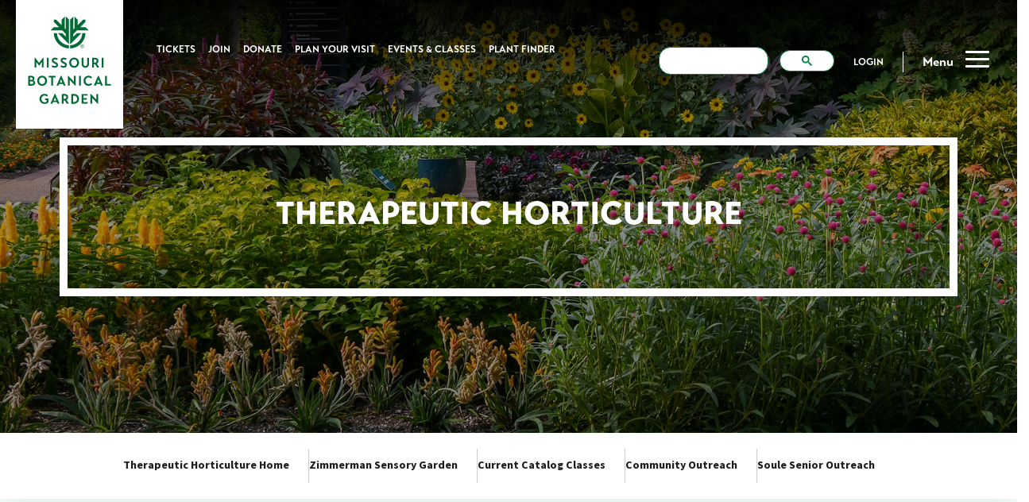

--- FILE ---
content_type: text/html; charset=utf-8
request_url: https://www.missouribotanicalgarden.org/learn-discover/therapeutic-horticulture
body_size: 27898
content:
<!DOCTYPE html>
<html  lang="en-US">
<head id="Head"><meta content="text/html; charset=UTF-8" http-equiv="Content-Type" />
<meta name="REVISIT-AFTER" content="1 DAYS" />
<meta name="RATING" content="GENERAL" />
<meta name="RESOURCE-TYPE" content="DOCUMENT" />
<meta content="text/javascript" http-equiv="Content-Script-Type" />
<meta content="text/css" http-equiv="Content-Style-Type" />
<script async src="https://cse.google.com/cse.js?cx=015816930756675652018:7gxyi5crvvu"></script>
<script type="text/javascript" src="/Portals/_default/skins/mobot/js/googlesearch.js"></script> <title>
	Therapeutic Horticulture
</title><meta id="MetaRobots" name="robots" content="INDEX, FOLLOW" /><link href="/DependencyHandler.axd/9187f6774b1e88a489f85a651cb10e2f/769/css" type="text/css" rel="stylesheet"/><link href="https://fonts.googleapis.com/css?family=Barlow+Condensed:600|Barlow:600,700|Open+Sans&amp;display=swap" type="text/css" rel="stylesheet"/><link href="/DependencyHandler.axd/bf15b6ea4afef930cf55ed97c15d5692/769/css" type="text/css" rel="stylesheet"/><link href="https://use.typekit.net/lwr8yqt.css" type="text/css" rel="stylesheet"/><link href="/DependencyHandler.axd/99d2f15d81e4d0c069981bfe5ea99b34/769/css" type="text/css" rel="stylesheet"/><script src="/DependencyHandler.axd/70dc633a948df5e78f51bd61cc21c10c/769/js" type="text/javascript"></script><script src="https://cdnjs.cloudflare.com/ajax/libs/modernizr/2.8.3/modernizr.min.js" integrity="sha512-3n19xznO0ubPpSwYCRRBgHh63DrV+bdZfHK52b1esvId4GsfwStQNPJFjeQos2h3JwCmZl0/LgLxSKMAI55hgw==" crossorigin="anonymous" type="text/javascript"></script><script src="https://cdn.jsdelivr.net/npm/@popperjs/core@2.11.5/dist/umd/popper.min.js" integrity="sha384-Xe+8cL9oJa6tN/veChSP7q+mnSPaj5Bcu9mPX5F5xIGE0DVittaqT5lorf0EI7Vk" crossorigin="anonymous" type="text/javascript"></script><script src="https://cdn.jsdelivr.net/npm/bootstrap@5.2.0-beta1/dist/js/bootstrap.min.js" integrity="sha384-kjU+l4N0Yf4ZOJErLsIcvOU2qSb74wXpOhqTvwVx3OElZRweTnQ6d31fXEoRD1Jy" crossorigin="anonymous" type="text/javascript"></script><script src="/DependencyHandler.axd/645efadd00701efbe9a40818a6da5182/769/js" type="text/javascript"></script>

          <script type="text/javascript">
            (function(i,s,o,g,r,a,m){i['GoogleAnalyticsObject']=r;i[r]=i[r]||function(){
            (i[r].q=i[r].q||[]).push(arguments)},i[r].l=1*new Date();a=s.createElement(o),
            m=s.getElementsByTagName(o)[0];a.async=1;a.src=g;m.parentNode.insertBefore(a,m)
            })(window,document,'script','https://www.google-analytics.com/analytics.js','ga');

            ga('create', '[TRACKING_ID]', 'auto', {'legacyCookieDomain': '[DOMAIN_NAME]'});
            ga('send', 'pageview');	
          </script>

             
          <!-- Google Tag Manager -->
          <script>(function(w,d,s,l,i){w[l]=w[l]||[];w[l].push({'gtm.start':
          new Date().getTime(),event:'gtm.js'});var f=d.getElementsByTagName(s)[0],
          j=d.createElement(s),dl=l!='dataLayer'?'&l='+l:'';j.async=true;j.src=
          'https://www.googletagmanager.com/gtm.js?id='+i+dl;f.parentNode.insertBefore(j,f);
          })(window,document,'script','dataLayer','GTM-N6ZCDLB');</script>
          <!-- End Google Tag Manager -->
        <meta name="viewport" content="width=device-width, initial-scale=1, shrink-to-fit=no" /></head>
<body id="Body" class="page-level-1 page page-id-362 page-therapeutic-horticulture page-template-sustaining root-105 lang-root-105 lang-en ">     
					<!-- Google Tag Manager (noscript) --> 
					<noscript><iframe src="https://www.googletagmanager.com/ns.html?id=GTM-N6ZCDLB"
					height="0" width="0" style="display:none;visibility:hidden"></iframe></noscript>
					<!-- End Google Tag Manager (noscript) -->
				

    <form method="post" action="/learn-discover/therapeutic-horticulture" id="Form" enctype="multipart/form-data">
<div class="aspNetHidden">
<input type="hidden" name="__EVENTTARGET" id="__EVENTTARGET" value="" />
<input type="hidden" name="__EVENTARGUMENT" id="__EVENTARGUMENT" value="" />
<input type="hidden" name="__VIEWSTATE" id="__VIEWSTATE" value="nzOHkNmWXm40ButH0RvTgYqdm9HNgncBeG0LYFAmhLqbqM1sTjLS+tzJMZZzClBk4Iuf8Lp1TJ4zUF9DjoCrM7qxXVhNlInNP3rEwVeoJsIdKp2MUqDojcjmytHEFrz51quzZJvRC3diQ3AONFZX6NRQhojwVF8rBAQJYX3fkgSV9faCghfnkAxAR16nQf2nIH+/eoz9u3dpRPG6lhQ7J7aqKa/kYFymKXmN6fB20B8nZhBU1yhE5tVloNOrKZiZPHEGlB327b1WU5FKon5Mo47xu5VjdVnQ06OtgFSze0fi8X2izstczjisDH++Dk309qc1CuaR2uAOpqR9e5pJNDSCRWlXd73sCrQfgI862jiAhCNilNIrMG1YHulEEqKnn6SR9ggAjb/r+i2QazEN5FmFflIy9NVTne6TYZzTw9YBfRa+PRQYxAIauHA89I5hpp+z2xXPcFG+vQLtzQ/VNdxDkhNuF4U+WPfsC1rBflqTuNluxOLCFmxy3bfykN4LwWHeBRAVHxToctgFG+CAd8cO9+mqKugO8OEpl4DAPlXCETcWEcNraZXIPFgpOUmQcDYFWJ1o3/uc8hgk2bsrg63sazbbXQiCk9xjHIrXn726bEtEc4z6BvPxs06GJZrgbvrEUEQDVAIwijlMn7IFlh6BxLvRXGhYIu1yxapYsB0bMJTrYEBwwh/Jq8AD/J3vV9V0cFDsJnc9KNhjXFwcakNJWQYxcD0GsQtRhBxPUQIE88zw3th8et+PBvfw2PNavVzPQI8fwNKcbh01TZpZRbNPc8zayl/ybVKzEzBm1xl1qRQjocHAoCOgQ2IPFQEHtSuct+RCEbBo8Aul4VEqcD7wpIviOfcGZvowL68JVOmgLlxKLHilUaK82a9N2XDyU6N2NOjQnjQzeL+MYSQPgnPeO7tRAqH01O5HSXljDoDAcXInXgmksAeQV/hxlkx4fWfUJ+H3nflNrPPKLet3GQL7RIg3O0FYDS6XFINIndZJpwC5BM8wqckyNt8tO/O7f+90mRMsXFgvMDxXQuLWuCZPHpBS1Pa9Ou1aUdbn66/ViDohjMwRLtEzzRkJZmSSfZATXknn+0wPXaqISlRTGZxCsV1SC6DzTZSVn/RmlxJq3GRz0o5Ph3sXp+BnC4czlsylDBGVA5z8c6lCFhBMUo5VlcicJxh97jGxSghs5ypex2+AyWrbBVCtEKlL7LqUj9J0WWqfHpiqSwOZNOat8jsQLH8/mlmygvXW0PWtRTNog7UacE/t7wxcAiTDXcGxJ0PbEwEoiKXjeUptRq9Cruj4cxveLUXHMJmXDrRnURocbPLaADSFL/+zqa09w6a4pEgZqmeOfgB9aiH8J8NUVE832oHW5Xpo+DtXercz28Dqn5eJZiWipwOD5Qn/W1ykMr4PvPDw2EA1E7x+poQPB60QRWxBi8rQ/k33xd5Gqr0b09W9sH4Nt/jLDF0SSr1lQcpwprh2WvhNMCK4VfgoSyzA1vVkZiErec8tZk+blBr9jlvna98C0vkN62e8VzzDTdjSMs1+kmeczrSrDQQi7iwcEOs7L33AxK7wA+TsF6pZ9GXJ40/HHIORuVrEk0CodSAKqpHBzLIGGxAE/1QlJVPcSkK75rgfiPhoX1mXtVCHjSzabkE4H6hfEj6iD3e3sG8m/Pj9y3lyzuEJ/ugW5HVFNUcJZSXK6NAFeE0H8Ft9TnG4lFbXx6nUqRVSvIF/8J5zOSg8UFmkl0HYrjl8n7YpXOi+HuydGUrKcwFKI4FiITaqvn2XABzyK2jtBxiczOodMGiu51eXZJfdD941ZkMp3S+iuKA526nHTNX/alhcjHgka6DcMPuSQyFhmceUUz6kqGvJVHiEcwsfshOVSDUUYsxuxhvtI1+IzIImkvI2NZKsXkpsJForrD/TCwIIFdVlzVvMTnBhWjcltA00J69wkuPFX3cFHyS3MHf83McRx/2kXqISOjkzw81Mqi1Yw0bPrjJk85Ko7JJ7siur3t2UMPTBk5gzx7ctGodk5g1YcaQpHez3WbDnpn3Rj+AsIOziI5iPkoCa6cPqAHCm15xhsX0+ws3zi3gpRj6+Ss6+DQaErDmk5KHdjXOOHHBBT8gWE8JxNzagtugx1+dFxypUK9iasWj1PdIQxwySmI7FjvF2+A8i/1hmnDGcvvKBFYYqMkWhMHse4laa57NgBVbygDFW1YDUfiPZtukHim/v2h9zQTaUvDBv5PiftZ30EBGwB2mkFoMw4G0TiqI+6wMqbNq20Y+TV5ppOLRavZHjqFwqx/fkXZRGour9Sb6EIDitETEXOdU4Z5owCVYieMLBxhIM5eEdrMGDeK6l1Zr0IzO4PLGV1SWdOAr8T8qs1eI4Dwhbk3rki4g8rzHyXZA9sXWMH/sroOmoR1jlqZk04yfCXgLV/E3nzj+pIuodxj7JyXjv4QWgqCkeMQ1sKENKIMbQhUgIoejb7hjrlaCUxtxNWgP8gFgKbXzGDCNDt0NQZBuwoADo6RFKWDWynMmiygx1DYillzPaIA6IsYDovsb/f1YQmDFG+CqwhwZ6VCIdwOK3J2ababTHyqZ5cFk9kN/DS3hXk0jrEvdfqydSyelkOqF1e5t8ZyAvubx6Cp2Yc4+iZqixy2hOvSlY7RZo5/S6b8nJOGh+d/kFKxMOFaOQczglbuCyImAxKNakGAqZmnN4/X0No8Gq5vH/1DPtvYd7No5ZfkA2IE443BzerqerUhSsq76mS1VhpaSiNfWgE3X59ji/Zk7EsEePg7D6Bem4ble1p3NvrMP4SK6oQgp+en6M/0TtX+uFNn82I7eIH7MLKfwWuqtv437371Ks3gdJtH+hjJ9JzNGIgIpkQTCQWDTptWgzeTY/IxabOciLMVTHxvRFCUcuIA76l2NmpPbICHfkMacOtg7qZPaOHyuuuoXslTAm4vCw1Yi9RWP3bo8+O+k2MJLvD9VRgUDDezEc1kAFlJHbjfBSmDAUs7Uwvg6+5Va1aF14AGy1aMUpKcXSL2UV/A++tPQ9KcRajQ8W/IWDo9jIRGK+7FF04kyxI6eJezAZpGXvWEIJOjqL/YyJZTJe1TSm/uU8R6BhMi2vuSbfsW1Jrew3upXwvCyO4+CdgFRdKUoctCLVwu2NxTPfPtw7jq14MXr/WAZ3IceROLKKa4TredUd9b1w/ScOXF0RXSbR4n5WSQoHmLXFT+4yzD6Q9yDq5TxAzrwzVG/B1dxpJMSRQXioABrrConHYw7a/sMBsOAFl6ITVJkwl3JlmlummTcBEgJXwM488BFvAxana2+FXQYVgnymGke2DylX5II/8rucuewOHqMfXPoU1ibO2kwH/gMMveuNp8S4H9YLstZJV+UEUHfX9foTcARRHiFrhBOs4WRyHw1LWDif4es8QpgRabpaLqy+a8tk4fsIAWy5CvISntBit+Jl+/W2smk6FvkV0vwa1NhE78hsIbr1TjQncDr7hZ5Msn2bYwvWGZIUHSb5ITPeN4Cww4qm8UHwVbg4Xw8Cu12+L1vUJiD7GMxmp5SBDsC9YY/xSlj7eXmAaWA8hOyzAM3DwC9aM++CYxpah9w7WRSbhzRBfJfi8MTLk0dQS3A/YLW87LRZznfA2hf3mG1b5yQkco8ixGgjI4MXEaGNQpATCS/aMfJqaHKWh4cl0AU6vNGQ4j1DQ5AoZ39sy6I2HMKlVT+IXH9lZ34BoC5D2WTpCjfQSK0MpWV8yT79i5rzwFKiaAp+WBnSUo03MBDipST+GcrsWLKvyPKRLMMqRVlpdDzyEia8rImMSCXDDvCC8sCUg2hT+5BBC8rYk/rqThLpeTPfSnoqOc/CS+tWEO80ZHT3mwle6tmU7CeN0IzCQzgWVPLr5lXkdI/rqtdTf8NsWjZhfmCsmr2hmLW7yuaBwvNTipOSWoGdUfByakOh+ATMsZHSWUsy8xUB/PBmF3egQ2raVGSEXSfXCjLg1Kwon1lr59nJcbi7j9jZEvbiynB6SXCGzWqf/YAWnETQQ9XI+R1pBWpt4zMVIXNMJA5H3JQGN6TFjT+iAIhjOFVJLZdMqovq7aHpJQIMTJBW1xx/S6WBNhcsdZ6UlbKvux0UyWSO4l6dlBC5KV+ZVK9AqxK3qmth3FUjaavIY+ZE0jMa/d4Dd1F7bqYzCeQlrya4Qc1Mn/WNqn3jVcVvbVJsIu1J4HyzGLU/IZJ8Qjy4N64MIsa5rmTWWACw+TpHtswdqDpJnMY40qoAQ3WBn8WBXM2OnqixQsc4c4HBSb0ZYEi+2sQkEqXzh56JguKVM3PECB2IpooAXQUB9CpVXnTGZ8tMBKLTxNg1343Eqf6h/Hd97ayL8tGrFID3sOMbDZYsc1NWUF2k7GaUxxTIOCaZogJzfebLZP6WuHkjoUTR5ab0iWXWu4gNw8CFdjYOsM/SNxfOLVbB5Vu4RUaoPyL5IxqoscOVVsRIXHBy99kBfyk2VUPqz/6Vhq6/wig8znePLCLa4O5+EpFUWVQsOtnGcsdWxZfByPAyftvyEYQtRF7TIeNnB47MeyNBindNDb+deUVpZfjMvJvoSoLwIyv8/2cJ+PQ5pdMLKO0RixGUDhzTDJytlrqqCQdjBZB4YamiyENRjmTz0owFDzwZwn4Pl+W0OL65CJfsX0a3csVeSWgtSdMGIgvET3/VnepUB3thmmz9nWTbEDWWWexaBW/ikYuiIyhvxT3Z9zdsrCH7uVCUGp8BAoxUsPbhcN1vzvsVKziNF5sqO8VCZaCPAA4zDs1UyeuQ/pQbpRvxFPuatmDC0+gsFYFDEGuy+99s2/RGxnJ3LH4h/ApKlVM/Uny/WKYGoktvsV+Gk9gkeTNKHOs+tp+i2/lvOghxQBJbcxEY461rQpYE1/Z5cyOTCtMou8KBNeg2pFCs6m2jfkGIVXud5V79aYg08rkqBrZtZJBBZNWa1w6UuhMlEXjhlWkL3Ryl8KtOX8hHIgwrusWVyqTVGLgoHcwXqlUxS5n8iFmJRGDSjJjN8ZUTpJvFHorqk9jeCnhYzhOwNKry/Y0cu8NLpeVOSJutre0NfgigWbW6bHEDeSIPSN/cuu2oV9ObJWSVY+Dv0LrLuxAHrNNPOR7e" />
</div>

<script type="text/javascript">
//<![CDATA[
var theForm = document.forms['Form'];
if (!theForm) {
    theForm = document.Form;
}
function __doPostBack(eventTarget, eventArgument) {
    if (!theForm.onsubmit || (theForm.onsubmit() != false)) {
        theForm.__EVENTTARGET.value = eventTarget;
        theForm.__EVENTARGUMENT.value = eventArgument;
        theForm.submit();
    }
}
//]]>
</script>


<script src="/WebResource.axd?d=pynGkmcFUV0H9k66UDMJMr8PJO5RNfat6_KwbasP-ppeKvyOQMVfXJIiTi41&amp;t=638901591720898773" type="text/javascript"></script>


<script type="text/javascript">
//<![CDATA[
var liveHtmlWebapi =  window.___WebAPI.jQuery(17778,"LiveHTML");//]]>
</script>

<script src="/ScriptResource.axd?d=NJmAwtEo3IpbTnjHCjp_-k7eV9k_9YqGWYM1vsfCntcfuDJ86iPvU6Zfi9lNHttPK0j9Hd8Juw8Z6LJk1XM6KKSO_tezPjZ24k5BzCsHgY7XXXlP7I6-L82jkhNTM8yZtc9XDQ2&amp;t=32e5dfca" type="text/javascript"></script>
<script src="/ScriptResource.axd?d=dwY9oWetJoIqZzz_awpQ1QNG7iz923cxuJV24XPgrRrvPMlXqURBrva-jbbpB2spqFqe1nvEI-xl3r82d7zigiy81glTYUo0mHn89mRFi0LXyc0eEqXqWk1EUzKXg6Yl7piGGQx6m3qZl7En0&amp;t=32e5dfca" type="text/javascript"></script>
<div class="aspNetHidden">

	<input type="hidden" name="__VIEWSTATEGENERATOR" id="__VIEWSTATEGENERATOR" value="CA0B0334" />
	<input type="hidden" name="__VIEWSTATEENCRYPTED" id="__VIEWSTATEENCRYPTED" value="" />
	<input type="hidden" name="__EVENTVALIDATION" id="__EVENTVALIDATION" value="7kqMqexNVl8PCZsFEtakbylPJAELo64DI8KvY5/NGZfWKi3F+tAiBFi2gd3itkdqB38VYC65DwlC3TfN9aGUzWJqDHtHFmIr2J5Jsy4fBsE+Ss0UGXIiLYuD21C+ekSk72/AjH98nUYiIiNSnkPDlLbGou/CxAJ9sRcYW5Lyi9Kk0yUENlfu0Z3hoZJD3f4GbIuxdlqdk+FomHJ75wJombrqt2l2xX0/akrye+JMzGbuOu8Y" />
</div><script src="/DependencyHandler.axd/4911ca91897366ed8407eae8018a2029/769/js" type="text/javascript"></script>
<script type="text/javascript">
//<![CDATA[
Sys.WebForms.PageRequestManager._initialize('ScriptManager', 'Form', [], [], [], 90, '');
//]]>
</script>

        
        
        
<!---->


<!--CDF(JS-LIBRARY|jQuery,,)-->
<!--CDF(Javascript|https://cdnjs.cloudflare.com/ajax/libs/modernizr/2.8.3/modernizr.min.js|DnnPageHeaderProvider|100)-->
<!--CDF(Javascript|https://cdn.jsdelivr.net/npm/@popperjs/core@2.11.5/dist/umd/popper.min.js|DnnPageHeaderProvider|100)-->
<!--CDF(Javascript|https://cdn.jsdelivr.net/npm/bootstrap@5.2.0-beta1/dist/js/bootstrap.min.js|DnnPageHeaderProvider|100)-->
<main id="sustaining" class="main-wrapper ">

    <!-- Header/NavBar -->
    <header class="main-header background-dark-opacity">
    <div class="header-container">
        <div class="header-row">
            <div class="header-col logo mobile-top">
                
                 <a href="https://www.missouribotanicalgarden.org/" title="Missouri Botanical Garden" class="logo">
                    <img src="/Portals/0/2022redesignassets/MBG/mobot-header-logo.svg" alt="" class="img-fluid d-inline-block img-logo" />
                </a>
                               

                
                <nav class="navbar navbar-expand-xl sticky-top">
                    <div class="container-fluid flex-wrap px-0">    
                        <a href="https://secure.missouribotanicalgarden.org/events" class="btn btn-primary btn-radius-lg ms-3 me-auto d-sm-none">Tickets</a>
                        <span class="menu-text d-none js-text me-auto">Menu</span>
                        <button class="hamburger hamburger--elastic js-toggle ms-auto d-sm-none" type="button" data-bs-toggle="collapse" data-bs-target="#navbarNavPrimary" aria-controls="navbarSupportedContent" aria-expanded="false" aria-label="Toggle navigation">
                            <span class="hamburger-box">
                                <span class="hamburger-inner"></span>
                            </span>
                        </button>                        
                        <div class="row border-top w-100 justify-content-center d-none d-md-none mx-0">
                            <div class="col-12 px-0">
                                <div class="search m-3">
                               <!-- MRL remove DNN search, add Google search textbox start -->
                                <div class="gcse-searchbox-only" data-resultsUrl="/search-results"></div>
                               <!--     <span id="dnn_mobilSearch_ClassicSearch">
    
    
    <span class="searchInputContainer" data-moreresults="See More Results" data-noresult="No Results Found">
        <input name="dnn$mobilSearch$txtSearch" type="text" maxlength="255" size="20" id="dnn_mobilSearch_txtSearch" class="NormalTextBox" aria-label="Search" autocomplete="off" placeholder="Search..." />
        <a class="dnnSearchBoxClearText" title="Clear search text"></a>
    </span>
    <a id="dnn_mobilSearch_cmdSearch" class="icn-search js-search" href="javascript:__doPostBack(&#39;dnn$mobilSearch$cmdSearch&#39;,&#39;&#39;)">Search</a>
</span>


<script type="text/javascript">
    $(function() {
        if (typeof dnn != "undefined" && typeof dnn.searchSkinObject != "undefined") {
            var searchSkinObject = new dnn.searchSkinObject({
                delayTriggerAutoSearch : 400,
                minCharRequiredTriggerAutoSearch : 2,
                searchType: 'S',
                enableWildSearch: true,
                cultureCode: 'en-US',
                portalId: -1
                }
            );
            searchSkinObject.init();
            
            
            // attach classic search
            var siteBtn = $('#dnn_mobilSearch_SiteRadioButton');
            var webBtn = $('#dnn_mobilSearch_WebRadioButton');
            var clickHandler = function() {
                if (siteBtn.is(':checked')) searchSkinObject.settings.searchType = 'S';
                else searchSkinObject.settings.searchType = 'W';
            };
            siteBtn.on('change', clickHandler);
            webBtn.on('change', clickHandler);
            
            
        }
    });
</script>
-->
                               <!-- MRL remove DNN search, add Google search textbox start -->                         
                                </div>
                                <ul class="d-flex flex-wrap list-unstyled px-3 py-4">                                    
                                     <li class="w-100 mb-3">
                                         
                                        <a href="https://secure.missouribotanicalgarden.org/events?kid=9&queueittoken=e_mbgsnet~q_4012dff6-b9a0-4183-a979-d06463639d1a~ts_1660613101~ce_true~rt_safetynet~h_b9da73720f02d74de7b1179a1de3657d6b667140430f384d0d8c812a03d64ca6" class="btn btn-mbg-primary btn-radius-lg d-block">Get Tickets</a>

                                        
                                    </li>
                                    <li class="w-50 pe-2">
                                    
                                        <a href="/plan-your-visit/the-garden/getting-here" class="btn btn-outline-mbg-primary btn-radius-lg d-block">Directions</a>
                                    
                                    </li>
                                    <li class="w-50 ps-2">
                                        <a href="https://secure.missouribotanicalgarden.org/events?kid=9" class="btn btn-outline-mbg-primary btn-radius-lg d-block">Hours</a>
                                    </li>
                                </ul>
                            </div>
                        </div>
                        <div class="collapse navbar-collapse" id="navbarNavPrimary">
                            <ul class="navbar-nav me-auto mb-2 mb-lg-0">
                                




            <li class="dropdown nav-item">
                    <a class="nav-link dropdown-toggle" href="https://secure.missouribotanicalgarden.org/events?kid=9&amp;_gl=1" id="dropdownMenu" data-toggle="dropdown" aria-haspopup="true" aria-expanded="false">
                        Tickets
                    </a>
                    <div class="icn js-icn d-xl-none"><i class="fa fa-angle-right" aria-hidden="true"></i></div>
    <div class="dropdown-menu megamenu" aria-label="submenu" aria-hidden="true">
        <div class="megamenu-col">
                <a class="nav-link" href="https://secure.missouribotanicalgarden.org/events?kid=9&amp;queueittoken=e_mbgsnet~q_7060f699-6f80-4a17-bdf6-bd38f8aad531~ts_1660587796~ce_true~rt_safetynet~h_0c0f460fc707ac01e941002396de0835cf3b118d851c98669e98d80c6dd0b270">
                    <span class="ticket-price d-block">$16.00</span>
                </a>
            <h5>General Admission</h5>
            <span class="d-block text-muted">Ages 13 and up</span>
        </div>
        <div class="megamenu-col">
                <a class="nav-link" href="https://secure.missouribotanicalgarden.org/account/login?returnurl=%2fevents%3fkid%3d9%26queueittoken%3de_mbgsnet%7eq_7060f699-6f80-4a17-bdf6-bd38f8aad531%7ets_1660587796%7ece_true%7ert_safetynet%7eh_0c0f460fc707ac01e941002396de0835cf3b118d851c98669e98d80">
                    <span class="ticket-price d-block">Free</span>
                </a>
            <h5>Members Admission</h5>
            <span class="d-block text-muted">All ages</span>
        </div>
        <div class="megamenu-col">
                <a class="nav-link" href="https://secure.missouribotanicalgarden.org/events?kid=9&amp;queueittoken=e_mbgsnet~q_7060f699-6f80-4a17-bdf6-bd38f8aad531~ts_1660587796~ce_true~rt_safetynet~h_0c0f460fc707ac01e941002396de0835cf3b118d851c98669e98d80c6dd0b270">
                    <span class="ticket-price d-block">$6.00</span>
                </a>
            <h5>STL Resident Rate</h5>
            <span class="d-block text-muted">$4.00 Seniors 65+ | Proof of residency required.</span>
        </div>
        <div class="megamenu-bottom">
            <ul class="sub-links">
                <li>
                        <a href="/learn-discover/youth-families/scout-programs/scout-programming-at-the-garden">Scout Programs</a>

                </li>
                <li class="sep"></li>
                <li>
                        <a href="/learn-discover/students-teachers/school-programs-and-field-trips">School Groups</a>


                </li>
                <li class="sep"></li>
                    <li><a href="/visit/the-garden/tours.aspx">Group Tours</a></li>

            </ul>
        </div>
    </div>
            </li>
            <li class="nav-item">
                    <a class="nav-link" href="https://www.missouribotanicalgarden.org/members">
                        Join
                    </a>
            </li>
            <li class="dropdown nav-item">
                    <a class="nav-link dropdown-toggle" href="https://www.missouribotanicalgarden.org/donate" id="dropdownMenu" data-toggle="dropdown" aria-haspopup="true" aria-expanded="false">
                        Donate
                    </a>
                    <div class="icn js-icn d-xl-none"><i class="fa fa-angle-right" aria-hidden="true"></i></div>
    <div class="dropdown-menu megamenu" aria-label="submenu" aria-hidden="true">
            <div class="megamenu-col">
                <h6>
                    <a class="dropdown-item" href="https://www.missouribotanicalgarden.org/donate/make-a-donation" title="Make a Donation">
                        Make a Donation
                    </a>
                </h6>
                <hr class="dropdown-divider">
            </div>
            <div class="dropdown megamenu-col">
                <h6>
                    <a class="dropdown-item" href="https://www.missouribotanicalgarden.org/donate/commemorative-giving" title="Commemorative Giving">
                        Commemorative Giving
                    </a>
                </h6>
                <hr class="dropdown-divider">
            </div>
            <div class="megamenu-col">
                <h6>
                    <a class="dropdown-item" href="http://giftplanning.missouribotanicalgarden.org/" title="Planned Giving">
                        Planned Giving
                    </a>
                </h6>
                <hr class="dropdown-divider">
            </div>
            <div class="dropdown megamenu-col">
                <h6>
                    <a class="dropdown-item" href="https://www.missouribotanicalgarden.org/donate/corporate-partners" title="Corporate Partners">
                        Corporate Partners
                    </a>
                </h6>
                <hr class="dropdown-divider">
            </div>
            <div class="megamenu-col">
                <h6>
                    <a class="dropdown-item" href="/members/become-a-member.aspx" title="Become a Member">
                        Become a Member
                    </a>
                </h6>
                <hr class="dropdown-divider">
            </div>
        <div class="megamenu-bottom">
            <ul class="sub-links">
                <li><a href="/visit/family-of-attractions/butterfly-house.aspx"><img src="/Portals/0/2022redesignassets/bh-logo-horiz.svg" alt="Butterfly House" class="img-fluid d-block" /></a></li>
                <li class="sep"></li>
                <li><a href="/visit/family-of-attractions/shaw-nature-reserve.aspx"><img src="/Portals/0/2022redesignassets/snr-logo-horiz.svg" alt="Nature Reserve" class="img-fluid d-block" /></a></li>
            </ul>
        </div>
    </div>
            </li>
            <li class="dropdown nav-item">
                    <a class="nav-link dropdown-toggle" href="https://www.missouribotanicalgarden.org/plan-your-visit" id="dropdownMenu" data-toggle="dropdown" aria-haspopup="true" aria-expanded="false">
                        Plan Your Visit
                    </a>
                    <div class="icn js-icn d-xl-none"><i class="fa fa-angle-right" aria-hidden="true"></i></div>
    <div class="dropdown-menu megamenu plan-your-visit" aria-label="submenu" aria-hidden="true">
            <div class="disabled dropdown megamenu-col">
                        <a class="dropdown-item d-block text-mbg-primary drop-heading" href="https://www.missouribotanicalgarden.org/plan-your-visit/the-garden" title="The Garden">
                            The Garden
                        </a>
                    <hr class="dropdown-divider" />
        <ul class="subLevel" aria-label="submenu" aria-hidden="true">
                <li>
                    <a class="dropdown-item" href="https://www.missouribotanicalgarden.org/tickets#17242" title="Hours &amp; Admission">
                        Hours &amp; Admission
                    </a>
                    
                </li>
                <li>
                        <hr class="dropdown-divider" />
                    <a class="dropdown-item" href="https://www.missouribotanicalgarden.org/plan-your-visit/the-garden/getting-here" title="Getting Here">
                        Getting Here
                    </a>
                    
                </li>
                <li>
                        <hr class="dropdown-divider" />
                    <a class="dropdown-item" href="https://www.missouribotanicalgarden.org/plan-your-visit/the-garden/map" title="Map">
                        Map
                    </a>
                    
                </li>
                <li>
                        <hr class="dropdown-divider" />
                    <a class="dropdown-item" href="https://www.missouribotanicalgarden.org/plan-your-visit/the-garden/tours" title="Tours">
                        Tours
                    </a>
                    
                </li>
                <li>
                        <hr class="dropdown-divider" />
                    <a class="dropdown-item" href="https://www.missouribotanicalgarden.org/plan-your-visit/the-garden/groups" title="Groups">
                        Groups
                    </a>
                    
                </li>
                <li>
                        <hr class="dropdown-divider" />
                    <a class="dropdown-item" href="https://www.missouribotanicalgarden.org/events-classes/private-events-rentals" title="Book Your Private Event">
                        Book Your Private Event
                    </a>
                    
                </li>
        </ul>
            </div>
            <div class="disabled dropdown megamenu-col">
                        <a class="dropdown-item d-block text-mbg-primary drop-heading" href="https://www.missouribotanicalgarden.org/plan-your-visit/shop-dine" title="Shop &amp; Dine">
                            Shop &amp; Dine
                        </a>
                    <hr class="dropdown-divider" />
        <ul class="subLevel" aria-label="submenu" aria-hidden="true">
                <li>
                    <a class="dropdown-item" href="https://www.missouribotanicalgarden.org/shopping-and-dining" title="Garden Gate Shop">
                        Garden Gate Shop
                    </a>
                    
                </li>
                <li>
                        <hr class="dropdown-divider" />
                    <a class="dropdown-item" href="https://www.missouribotanicalgarden.org/shopping-and-dining#21237" title="Sassafras Restaurant and Cafe">
                        Sassafras Restaurant and Cafe
                    </a>
                    
                </li>
                <li>
                        <hr class="dropdown-divider" />
                    <a class="dropdown-item" href="https://www.missouribotanicalgarden.org/shopping-and-dining" title="Gift Cards">
                        Gift Cards
                    </a>
                    
                </li>
                <li>
                        <hr class="dropdown-divider" />
                    <a class="dropdown-item" href="https://www.missouribotanicalgarden.org/plan-your-visit/shop-dine/little-shop-around-the-corner" title="Little Shop Around the Corner">
                        Little Shop Around the Corner
                    </a>
                    
                </li>
                <li>
                        <hr class="dropdown-divider" />
                    <a class="dropdown-item" href="https://www.missouribotanicalgarden.org/plan-your-visit/shop-dine/mbg-press" title="MBG Press">
                        MBG Press
                    </a>
                    
                </li>
        </ul>
            </div>
            <div class="disabled dropdown megamenu-col">
                        <a class="dropdown-item d-block text-mbg-primary drop-heading" href="https://www.missouribotanicalgarden.org/plan-your-visit/top-attractions" title="Top Attractions">
                            Top Attractions
                        </a>
                    <hr class="dropdown-divider" />
        <ul class="subLevel" aria-label="submenu" aria-hidden="true">
                <li>
                    <a class="dropdown-item" href="https://www.missouribotanicalgarden.org/gardens-gardening/our-garden/gardens-conservatories/conservatories/climatron" title="Climatron">
                        Climatron
                    </a>
                    
                </li>
                <li>
                        <hr class="dropdown-divider" />
                    <a class="dropdown-item" href="https://www.missouribotanicalgarden.org/gardens-gardening/our-garden/gardens-conservatories/international-gardens/japanese-garden" title="Japanese Garden">
                        Japanese Garden
                    </a>
                    
                </li>
                <li>
                        <hr class="dropdown-divider" />
                    <a class="dropdown-item" href="https://www.missouribotanicalgarden.org/learn-discover/youth-families/just-for-kids/visit-us/doris-i-schnuck-childrens-garden" title="Children&#39;s Garden">
                        Children&#39;s Garden
                    </a>
                    
                </li>
                <li>
                        <hr class="dropdown-divider" />
                    <a class="dropdown-item" href="https://www.missouribotanicalgarden.org/plan-your-visit/top-attractions/tram-tours" title="Tram Tours">
                        Tram Tours
                    </a>
                    
                </li>
                <li>
                        <hr class="dropdown-divider" />
                    <a class="dropdown-item" href="https://www.missouribotanicalgarden.org/gardens-gardening/our-garden/gardens-conservatories/conservatories/shoenberg-arid-house" title="Arid House">
                        Arid House
                    </a>
                    
                </li>
                <li>
                        <hr class="dropdown-divider" />
                    <a class="dropdown-item" href="https://www.missouribotanicalgarden.org/gardens-gardening/our-garden/gardens-conservatories/victorian-district-sachs-museum-tower-grove-house/sachs-museum" title="Sachs Museum">
                        Sachs Museum
                    </a>
                    
                </li>
                <li>
                        <hr class="dropdown-divider" />
                    <a class="dropdown-item" href="https://www.missouribotanicalgarden.org/gardens-gardening/our-garden/gardens-conservatories/victorian-district-sachs-museum-tower-grove-house/tower-grove-house" title="Tower Grove House">
                        Tower Grove House
                    </a>
                    
                </li>
        </ul>
            </div>
            <div class="disabled dropdown megamenu-col">
                        <a class="dropdown-item d-block text-mbg-primary drop-heading" href="https://www.missouribotanicalgarden.org/plan-your-visit/things-to-know" title="Things To Know">
                            Things To Know
                        </a>
                    <hr class="dropdown-divider" />
        <ul class="subLevel" aria-label="submenu" aria-hidden="true">
                <li>
                    <a class="dropdown-item" href="https://www.missouribotanicalgarden.org/plan-your-visit/things-to-know/accessibility" title="Accessibility">
                        Accessibility
                    </a>
                    
                </li>
                <li>
                        <hr class="dropdown-divider" />
                    <a class="dropdown-item" href="https://www.missouribotanicalgarden.org/plan-your-visit/things-to-know/garden-etiquette" title="Garden Etiquette">
                        Garden Etiquette
                    </a>
                    
                </li>
                <li>
                        <hr class="dropdown-divider" />
                    <a class="dropdown-item" href="https://www.missouribotanicalgarden.org/plan-your-visit/things-to-know/photography" title="Photography">
                        Photography
                    </a>
                    
                </li>
                <li>
                        <hr class="dropdown-divider" />
                    <a class="dropdown-item" href="https://www.missouribotanicalgarden.org/sustainability/sustainability/sustainability-at-the-garden" title="Sustainability">
                        Sustainability
                    </a>
                    
                </li>
                <li>
                        <hr class="dropdown-divider" />
                    <a class="dropdown-item" href="/plan-your-visit/things-to-know/garden-etiquette#picnicking" title="Picnicking">
                        Picnicking
                    </a>
                    
                </li>
                <li>
                        <hr class="dropdown-divider" />
                    <a class="dropdown-item" href="/plan-your-visit/things-to-know/garden-etiquette#smoking" title="Smoking">
                        Smoking
                    </a>
                    
                </li>
                <li>
                        <hr class="dropdown-divider" />
                    <a class="dropdown-item" href="https://www.missouribotanicalgarden.org/plan-your-visit/things-to-know/garden-etiquette#26473" title="Prohibited Items">
                        Prohibited Items
                    </a>
                    
                </li>
        </ul>
            </div>
            <div class="disabled megamenu-col">
                            <span class="dropdown-item d-block text-mbg-primary drop-heading" href="https://www.missouribotanicalgarden.org/plan-your-visit/todays-hours" title="Today&#39;s Hours">
                                Today&#39;s Hours
                            </span>
                        <hr class="dropdown-divider" />                        
                            <span class="d-block hours text-mbg-primary">9 a.m.–5 p.m.
Last entry at 4:30 p.m.</span>
            </div>
    </div>
            </li>

                                 <li class="dropdown nav-item">
                                    <a href="/events-classes/calendar.aspx" class="nav-link dropdown-toggle">Events & Classes
                                    </a>
                                    <div class="icn js-icn d-xl-none"><i class="fa fa-angle-right" aria-hidden="true"></i></div>
                                    

<div class="dropdown-menu megamenu">
    <ul class="SR_Event_Menu_Container steadyrain events events-menu next-event-menu">
        <li id="dnn_srEventMenu_divFeatured" class="event next-event">
            <span class="drop-heading d-block w-100">Next Event or Class</span>
            <hr class="sep w-100" />
            <div class="next-event-icon">
                <img id="dnn_srEventMenu_imgNextThumbnail" class="img-fluid d-block" src="/Portals/0/Calendar%20Images/MBG/OS_Obsidium_390.jpg" />
                <a id="dnn_srEventMenu_lnkFeaturedDetail" class="stretched-link" href="https://www.missouribotanicalgarden.org/orchid-show-1560"></a>
            </div>
            <div class="next-event-details">
                <h5>
                    <span id="dnn_srEventMenu_lblNextTitle">Orchid Show</span>
                </h5>
                <span id="dnn_srEventMenu_lblNextPresenter" class="next-event-subtitle"></span>
                <h4>
                    <span id="dnn_srEventMenu_lblNextDate">Saturday, January 31 - Sunday, March 1</span></h4>
                <span id="dnn_srEventMenu_lblNextTime" class="h5 d-block">9:00 AM - 5:00 PM</span>
                
            </div>
        </li>
        <li class="event events-upcoming">
            <span class="drop-heading d-block">Upcoming Events & Classes</span>
            <hr class="sep" />
            <ul class="events-menu-list">
                
                        <li class="event events-menu-list-item">
                            <div class="events-upcoming-icon">
                                <img id="dnn_srEventMenu_rptEvents_imgThumbnail_0" class="img-fluid d-block" src="/Portals/0/Calendar%20Images/MBG/SACHS%20STB%20BANNER%2016x9in%20V2.png" />
                            </div>
                            <div class="next-event-details">
                                <h6>
                                    <span id="dnn_srEventMenu_rptEvents_lblTitle_0">Smelling the Bouquet: Plants & Scents in the Garden</span></h6>
                                <span id="dnn_srEventMenu_rptEvents_lblDate_0" class="h5 d-block">Friday, May 2 - Tuesday, March 31</span>
                                <span id="dnn_srEventMenu_rptEvents_lblTime_0" class="text-muted small">11:30 AM - 4:30 PM</span>
                            </div>
                            <a id="dnn_srEventMenu_rptEvents_lnkUpcomingDetail_0" class="stretched-link" href="https://www.missouribotanicalgarden.org/smelling-the-bouquet-plants-scents-in-the-garden-3575"></a>
                        </li>
                    
                        <li class="event events-menu-list-item">
                            <div class="events-upcoming-icon">
                                <img id="dnn_srEventMenu_rptEvents_imgThumbnail_1" class="img-fluid d-block" src="/Portals/0/Calendar%20Images/MBG/LREC_AdvancedInquiryProgram_KarenFletcher_6049.jpg" />
                            </div>
                            <div class="next-event-details">
                                <h6>
                                    <span id="dnn_srEventMenu_rptEvents_lblTitle_1">Advanced Inquiry Program Registration</span></h6>
                                <span id="dnn_srEventMenu_rptEvents_lblDate_1" class="h5 d-block">Monday, September 15 - Sunday, February 15</span>
                                <span id="dnn_srEventMenu_rptEvents_lblTime_1" class="text-muted small">12:00 AM - 12:00 AM</span>
                            </div>
                            <a id="dnn_srEventMenu_rptEvents_lnkUpcomingDetail_1" class="stretched-link" href="https://www.missouribotanicalgarden.org/advanced-inquiry-program-registration-3515"></a>
                        </li>
                    
                        <li class="event events-menu-list-item">
                            <div class="events-upcoming-icon">
                                <img id="dnn_srEventMenu_rptEvents_imgThumbnail_2" class="img-fluid d-block" src="/Portals/0/Calendar%20Images/MBG/EDU_catalog_winter_2025_800x531.jpg" />
                            </div>
                            <div class="next-event-details">
                                <h6>
                                    <span id="dnn_srEventMenu_rptEvents_lblTitle_2">Winter Class Registration</span></h6>
                                <span id="dnn_srEventMenu_rptEvents_lblDate_2" class="h5 d-block">Monday, November 3 - Saturday, February 28</span>
                                <span id="dnn_srEventMenu_rptEvents_lblTime_2" class="text-muted small">12:00 AM - 12:00 AM</span>
                            </div>
                            <a id="dnn_srEventMenu_rptEvents_lnkUpcomingDetail_2" class="stretched-link" href="https://secure.missouribotanicalgarden.org/events?_gl=1"></a>
                        </li>
                    
            </ul>
        </li>
    </ul>
    <div class="megamenu-bottom">
        <ul class="sub-links">
            <li><a href="/events-classes/calendar" id="dnn_srEventMenu_lnkCalendar">View Full Calendar</a></li>            
        </ul>
    </div>
</div>


                                </li>
                                <!-- mrl edit start -->
                                 <li class="dropdown nav-item">
                                    <a href="/PlantFinder/plantfindersearch.aspx" class="nav-link dropdown-toggle">Plant Finder
                                    </a>
                                </li>
                                <!-- mrl edit stop -->
                                
                            </ul>
                        </div>
                        <div class="row border-top border-bottom w-100 justify-content-center d-none d-md-none mx-0">
                            <div class="col-12 py-4">
                                <h6 class="text-center">Give Us a Call</h6>
                                <a href="tel:(314)577-5100" class="btn btn-mbg-primary btn-radius-lg d-block">(314) 577-5100</a>
                            </div>
                        </div>
                        <div class="row w-100 justify-content-center d-none d-md-none mx-0">
                            <div class="col-12 py-4">
                                <ul class="bottom-navbar-logos">
                                    <ul class="offcanvas-footer--nav">
                                <li><a href="/" target="_blank" title="Visit Missouri Botanical Gardens">
                                    <img src="/Portals/0/2022redesignassets/mobot-logo.svg" alt="Missouri Botanical Gardens logo" /></a></li>
                                <li><a href="https://www.missouribotanicalgarden.org/plan-your-visit/family-of-attractions/butterfly-house" target="_blank" title="Visit Butterfly House">
                                    <img src="/Portals/0/2022redesignassets/bh-logo.svg" alt="Butterfly House logo" /></a></li>
                                <li><a href="https://www.missouribotanicalgarden.org/plan-your-visit/family-of-attractions/shaw-nature-reserve" target="_blank" title="Visit Shaw Nature Reserve">
                                    <img src="/Portals/0/2022redesignassets/snr-logo.svg" alt="Shaw Nature Reserve logo" /></a></li>
                            </ul>
                                </ul>
                            </div>
                        </div>
                    </div>
                </nav>
            </div>
            <div class="header-col">
                <div class="user-icns">
                    <div class="search d-none d-md-block">
                    <!-- MRL remove DNN search, add Google search textbox start -->
                    <div class="gcse-searchbox-only" data-resultsUrl="/search-results"></div>
                    <!--    <span id="dnn_dnnSearch_ClassicSearch">
    
    
    <span class="searchInputContainer" data-moreresults="See More Results" data-noresult="No Results Found">
        <input name="dnn$dnnSearch$txtSearch" type="text" maxlength="255" size="20" id="dnn_dnnSearch_txtSearch" class="NormalTextBox" aria-label="Search" autocomplete="off" placeholder="Search..." />
        <a class="dnnSearchBoxClearText" title="Clear search text"></a>
    </span>
    <a id="dnn_dnnSearch_cmdSearch" class="icn-search js-search" href="javascript:__doPostBack(&#39;dnn$dnnSearch$cmdSearch&#39;,&#39;&#39;)">Search</a>
</span>


<script type="text/javascript">
    $(function() {
        if (typeof dnn != "undefined" && typeof dnn.searchSkinObject != "undefined") {
            var searchSkinObject = new dnn.searchSkinObject({
                delayTriggerAutoSearch : 400,
                minCharRequiredTriggerAutoSearch : 2,
                searchType: 'S',
                enableWildSearch: true,
                cultureCode: 'en-US',
                portalId: -1
                }
            );
            searchSkinObject.init();
            
            
            // attach classic search
            var siteBtn = $('#dnn_dnnSearch_SiteRadioButton');
            var webBtn = $('#dnn_dnnSearch_WebRadioButton');
            var clickHandler = function() {
                if (siteBtn.is(':checked')) searchSkinObject.settings.searchType = 'S';
                else searchSkinObject.settings.searchType = 'W';
            };
            siteBtn.on('change', clickHandler);
            webBtn.on('change', clickHandler);
            
            
        }
    });
</script>
-->
                    <!-- MRL remove DNN search, add Google search textbox start -->
                   </div>
                    <div class="login d-none d-xl-block">
                        <a href="https://secure.missouribotanicalgarden.org/account/login?ReturnUrl=%2fevents" target="_blank" class="nav-link">Login</a>
                    </div>
                    
                    <div class="nav-toggle secodary-nav js-toggle d-none d-sm-flex align-items-center">
                        <a href="https://secure.missouribotanicalgarden.org/events" class="btn btn-primary btn-radius-lg d-xl-none ms-3 me-auto">Tickets</a>
                        <span class="menu-text d-none d-xl-block">Menu</span>
                        <button class="hamburger hamburger--squeeze" type="button" data-bs-toggle="offcanvas" data-bs-target="#offcanvasRight" aria-controls="offcanvasRight">
                            <span class="hamburger-box">
                                <span class="hamburger-inner"></span>
                            </span>
                        </button>
                    </div>
                    <div class="offcanvas offcanvas-end" tabindex="-1" id="offcanvasRight" aria-labelledby="offcanvasRightLabel">
                        <div class="offcanvas-header">
                            <div class="search">
                               <!-- MRL remove DNN search, add Google search textbox start -->
                               <div class="gcse-searchbox-only" data-resultsUrl="/search-results"></div>
                               <!-- <span id="dnn_dnnSearchOffCanvas_ClassicSearch">
    
    
    <span class="searchInputContainer" data-moreresults="See More Results" data-noresult="No Results Found">
        <input name="dnn$dnnSearchOffCanvas$txtSearch" type="text" maxlength="255" size="20" id="dnn_dnnSearchOffCanvas_txtSearch" class="NormalTextBox" aria-label="Search" autocomplete="off" placeholder="Search..." />
        <a class="dnnSearchBoxClearText" title="Clear search text"></a>
    </span>
    <a id="dnn_dnnSearchOffCanvas_cmdSearch" class="icn-search js-search" href="javascript:__doPostBack(&#39;dnn$dnnSearchOffCanvas$cmdSearch&#39;,&#39;&#39;)">Search</a>
</span>


<script type="text/javascript">
    $(function() {
        if (typeof dnn != "undefined" && typeof dnn.searchSkinObject != "undefined") {
            var searchSkinObject = new dnn.searchSkinObject({
                delayTriggerAutoSearch : 400,
                minCharRequiredTriggerAutoSearch : 2,
                searchType: 'S',
                enableWildSearch: true,
                cultureCode: 'en-US',
                portalId: -1
                }
            );
            searchSkinObject.init();
            
            
            // attach classic search
            var siteBtn = $('#dnn_dnnSearchOffCanvas_SiteRadioButton');
            var webBtn = $('#dnn_dnnSearchOffCanvas_WebRadioButton');
            var clickHandler = function() {
                if (siteBtn.is(':checked')) searchSkinObject.settings.searchType = 'S';
                else searchSkinObject.settings.searchType = 'W';
            };
            siteBtn.on('change', clickHandler);
            webBtn.on('change', clickHandler);
            
            
        }
    });
</script>
-->
                               <!-- MRL remove DNN search, add Google search textbox start -->
                            </div>
                            <button type="button" class="btn-close" data-bs-dismiss="offcanvas" aria-label="Close">
                                <span class="menu-text">Menu <i class="fa-solid fa-xmark ms-3"></i></span>
                            </button>
                        </div>
                        <div class="offcanvas-body">                            
                            <ul class="nav">
                                
                                <li class="nav-item">
                                    <a class="nav-link" href="https://mobotgarden.maps.arcgis.com/apps/MapTour/index.html?appid=b09b670ef74d4661966c71ca2a46ac04">
                                        <span>What’s In Bloom</span>

                                    </a>
                                </li>
                                <li class="nav-item">
                                    <a class="nav-link" href="https://discoverandshare.org/">
                                        <span>Read Our Blog</span>

                                    </a>
                                </li>
                                <li class="nav-item">
                                    <a class="nav-link" href="/about/additional-information/careers">
                                        <span>Join Our Team</span>

                                    </a>
                                </li>
                                <li class="nav-item">
                                    <a class="nav-link" href="/events-classes/private-events-rentals">
                                        <span>Book A Private Event</span>

                                    </a>
                                </li>
                                <li class="nav-item">
                                    <a class="nav-link" href="/learn-discover/youth-families/just-for-kids/birthday-parties">
                                        <span>Plan A Birthday Party</span>

                                    </a>
                                </li>
                                 <li class="nav-item">
                                    <a class="nav-link" href="/shopping-and-dining.aspx">
                                        <span>Shop</span>

                                    </a>
                                </li>
                                <li class="nav-item">
                                    <a class="nav-link" href="/about.aspx">
                                        <span>About the Garden</span>
                                    </a>
                                </li>
                                <li class="nav-item">
                                    <a class="nav-link" href="/learn-discover.aspx">
                                        <span>Learn & Discover</span>

                                    </a>
                                </li>
                                 <li class="nav-item">
                                    <a class="nav-link" href="/gardens-gardening.aspx">
                                        <span>Gardens & Gardening</span>

                                    </a>
                                </li>
                                <li class="nav-item">
                                    <a class="nav-link" href="/plant-science/plant-science/about-science-conservation.aspx">
                                        <span>Science & Conservation</span>

                                    </a>
                                </li>
                                <!-- <li class="nav-item">
                                    <a class="nav-link" href="/plant-conservation/plant-conservation/about-plant-conservation.aspx">
                                        <span>Plant Conservation</span>

                                    </a>
                                </li>-->
                                <li class="nav-item">
                                    <a class="nav-link" href="/sustainability/sustainability/about-sustainability.aspx">
                                        <span>Sustainability</span>

                                    </a>
                                </li>
                                <li class="nav-item">
                                    <a class="nav-link" href="/about/additional-information/volunteer.aspx">
                                        <span>Volunteer</span>

                                    </a>
                                </li>
                                  
                            </ul>
                        </div>
                        <div class="offcanvas-footer">
                            <ul class="offcanvas-footer--nav">
                                <li><a href="/" target="_blank" title="Visit Missouri Botanical Gardens">
                                    <img src="/Portals/0/2022redesignassets/mobot-logo.svg" alt="Missouri Botanical Gardens logo" /></a></li>
                                <li><a href="https://www.missouribotanicalgarden.org/plan-your-visit/family-of-attractions/butterfly-house" target="_blank" title="Visit Butterfly House">
                                    <img src="/Portals/0/2022redesignassets/bh-logo.svg" alt="Butterfly House logo" /></a></li>
                                <li><a href="https://www.missouribotanicalgarden.org/plan-your-visit/family-of-attractions/shaw-nature-reserve" target="_blank" title="Visit Shaw Nature Reserve">
                                    <img src="/Portals/0/2022redesignassets/snr-logo.svg" alt="Shaw Nature Reserve logo" /></a></li>
                            </ul>
                        </div>
                    </div>

                </div>
            </div>
        </div>
    </div>
</header>

    <div class="row">
        <div id="dnn_TopBanner" class="mod-pane banner-pane col-sm-12"><div class="DnnModule DnnModule-LiveHTML DnnModule-17778"><a name="17778"></a>
<div class="theme-container page-banner" style="background: url(/Portals/0/2022redesignassets/MBG/thp_zimmerman_banner.jpg) no-repeat 50% 50% / cover">
    <div id="dnn_ctr17778_ContentPane" class="content-pane banner-pane"><!-- Start_Module_17778 --><div id="dnn_ctr17778_ModuleContent" class="DNNModuleContent ModLiveHTMLC">
	<div id="LiveHTMLWrapper17778" class="livehtml"><h2 class="display-3">Therapeutic Horticulture</h2>
</div>
</div><!-- End_Module_17778 --></div>    
    
        <div class="page-banner-icon mobot-symbol">
            <img src="/Portals/_default/skins/mobot/img/mobot-symbol.svg" class="mobot-symbol-icon" />
        </div>
        
    <div class="page-banner-image fadeup fade-delay ">
        <img src="/Portals/0/2022redesignassets/MBG/thp_zimmerman_banner.jpg" class="d-none img-fluid" />
    </div>
</div>

<!--CDF(Javascript|/Portals/_default/Containers/MOBOT/Banner.js|DnnFormBottomProvider|15)-->
</div></div>
    </div>
    <section>
        
        <div class="interior-nav">
            

            <div class="pageName hidden-md-up">
                <a href="https://www.missouribotanicalgarden.org/learn-discover/therapeutic-horticulture">Therapeutic Horticulture</a>
                <span class="nav-icn"><i class="fa fa-angle-down"></i></span>
            </div>

            
            <ul>
                




<li class="nav-item">
        <a class="nav-link" href="https://www.missouribotanicalgarden.org/learn-discover/therapeutic-horticulture">
                <span>Therapeutic Horticulture Home</span>

        </a>
</li>
<li class="nav-item">
        <a class="nav-link" href="https://www.missouribotanicalgarden.org/learn-discover/therapeutic-horticulture/zimmerman-sensory-garden">
                <span>Zimmerman Sensory Garden</span>

        </a>
</li>
<li class="nav-item">
        <a class="nav-link" href="https://www.missouribotanicalgarden.org/learn-discover/therapeutic-horticulture/current-catalog-classes">
                <span>Current Catalog Classes</span>

        </a>
</li>
<li class="nav-item">
        <a class="nav-link" href="https://www.missouribotanicalgarden.org/learn-discover/therapeutic-horticulture/community-outreach">
                <span>Community Outreach</span>

        </a>
</li>
<li class="nav-item">
        <a class="nav-link" href="https://www.missouribotanicalgarden.org/learn-discover/therapeutic-horticulture/soule-senior-outreach">
                <span>Soule Senior Outreach</span>

        </a>
</li>

            </ul>
            
        </div>
        
        <div class="row">
            <div id="dnn_ContentPane" class="mod-pane col-sm-12"><div class="DnnModule DnnModule-LiveHTML DnnModule-17766 fadeup"><a name="17766"></a>
<div class="theme-container leaves leaves-background leaves-no-background leave-background-container-therapeutic-horticulture-programs---hide">
    
    <div class="leaves-background-container">
        <div id="dnn_ctr17766_ContentPane" class="leaves-background-content-pane fadeup fade-delay"><!-- Start_Module_17766 --><div id="dnn_ctr17766_ModuleContent" class="DNNModuleContent ModLiveHTMLC">
	<div id="LiveHTMLWrapper17766" class="livehtml"><p>The Missouri Botanical Garden’s Therapeutic Horticulture Programs are designed to provide creative and stimulating nature-based activities to enhance the physical, mental and social lives of the participants. In harmony with Missouri Botanical Garden mission to enrich lives by sharing knowledge about and interacting with the diversity of life in our natural world, Therapeutic Horticulture practices deepen an individual’s connection to nature.</p>

<p>Therapeutic Horticulture is a process in which plants and gardening activities are used to improve the body, mind and spirit, through passive or active involvement. Therapeutic Horticulture is effective and beneficial for people of all ages, backgrounds and abilities.</p>

<p>Learn about some of our initiatives on our Discover + Share Blog:</p>

<ul>
	<li><a href="https://discoverandshare.org/2025/03/13/therapeutic-horticulture-overview/" target="_blank">Therapeutic Horticulture: The Intersection of Nature and Well-Being</a></li>
	<li><a href="https://discoverandshare.org/2025/07/03/therapeutic-horticulture-for-the-ronald-mcdonald-house/" target="_blank">Therapeutic Horticulture for The Ronald McDonald House</a></li>
</ul>

<div style="clear: both;"> </div>
</div>
</div><!-- End_Module_17766 --></div>
    </div>
    <div class="leaves-background-image">
        
         <img src="/Portals/_default/skins/mobot/img/bg-leaves-1.svg" class="leaves-background-left" />
         
    </div>
</div>
</div></div>
        </div>
        <div class="container content">
            <div class="row">
                <div id="dnn_LeftPane_2COL" class="mod-pane col-sm-6 DNNEmptyPane"></div>
                <div id="dnn_RightPane_2COL" class="mod-pane col-sm-6 DNNEmptyPane"></div>
            </div>
        </div>
    </section>
    <section>
        <div class="row">
            <div id="dnn_LeftPane_3COL" class="mod-pane col-sm-4 DNNEmptyPane"></div>
            <div id="dnn_CenterPane_3COL" class="mod-pane col-sm-4 DNNEmptyPane"></div>
            <div id="dnn_RightPane_3COL" class="mod-pane col-sm-4 DNNEmptyPane"></div>
        </div>
        <div class="container">
            <div class="row">
                <div id="dnn_LeftPane_4Col" class="mod-pane col-sm-3"><div class="DnnModule DnnModule-LiveHTML DnnModule-17771 fadeup"><a name="17771"></a>
<div class="theme-container content-title">
    <div id="dnn_ctr17771_ContentPane" class="content-pane px-3 px-lg-0 fadeup fade-delay"><!-- Start_Module_17771 --><div id="dnn_ctr17771_ModuleContent" class="DNNModuleContent ModLiveHTMLC">
	<div id="LiveHTMLWrapper17771" class="livehtml"><p><a href="/learn-discover/adults/therapeutic-horticulture/zimmerman-sensory-garden.aspx"><img alt="Child in Zimmerman Sensory Garden" src="/Portals/0/Education/THP/child-zimmerman.jpg" style="width: 100%" /></a></p>

<h5><a href="/learn-discover/adults/therapeutic-horticulture/zimmerman-sensory-garden.aspx">Zimmerman Sensory Garden</a></h5>

<p>This garden is designed to foster a multi-sensory garden experience. Discover how you and your group can interact with nature.</p>
</div>
</div><!-- End_Module_17771 --></div>
</div>
</div></div>
                <div id="dnn_LeftMidPane_4Col" class="mod-pane col-sm-3"><div class="DnnModule DnnModule-LiveHTML DnnModule-17777 fadeup"><a name="17777"></a>
<div class="theme-container content-title">
    <div id="dnn_ctr17777_ContentPane" class="content-pane px-3 px-lg-0 fadeup fade-delay"><!-- Start_Module_17777 --><div id="dnn_ctr17777_ModuleContent" class="DNNModuleContent ModLiveHTMLC">
	<div id="LiveHTMLWrapper17777" class="livehtml"><p><a href="https://www.missouribotanicalgarden.org/learn-discover/therapeutic-horticulture/therapeutic-horticulture-classes" target="_blank"><img alt="Plant materials" src="/Portals/0/Education/THP/catalog-classes_500x500.jpg?ver=fevDTnWULJhvXEtcOtrCXw%3d%3d" style="width: 100%;" /></a></p>

<h5><a href="https://www.missouribotanicalgarden.org/learn-discover/therapeutic-horticulture/therapeutic-horticulture-classes" target="_blank">Current Catalog Classes</a></h5>

<p><!--Exploring nature through your senses can take many forms. -->Classes provided by the Therapeutic Horticulture team are designed to encourage participants to slow their pace, pay attention to the sensory aspects of nature and improve well-being.</p>
</div>
</div><!-- End_Module_17777 --></div>
</div>
</div></div>
                <div id="dnn_RightMidPane_4Col" class="mod-pane col-sm-3"><div class="DnnModule DnnModule-LiveHTML DnnModule-17773 fadeup"><a name="17773"></a>
<div class="theme-container content-title">
    <div id="dnn_ctr17773_ContentPane" class="content-pane px-3 px-lg-0 fadeup fade-delay"><!-- Start_Module_17773 --><div id="dnn_ctr17773_ModuleContent" class="DNNModuleContent ModLiveHTMLC">
	<div id="LiveHTMLWrapper17773" class="livehtml"><div style="height: 230px;">
<p><a href="https://www.missouribotanicalgarden.org/learn-discover/therapeutic-horticulture/outreach-for-other-communities"><img alt="Floral Arrangement" src="/Portals/0/Education/THP/community-outreach-floral-500x500.jpg?ver=Nm8onru5XfoZhQkzaO9ROg%3d%3d" style="width: 100%;" /></a></p>

<h5><a href="https://www.missouribotanicalgarden.org/learn-discover/therapeutic-horticulture/outreach-for-other-communities">Community Outreach</a></h5>

<p>Customize a unique nature experience for your group.</p>
</div>
</div>
</div><!-- End_Module_17773 --></div>
</div>
</div></div>
                <div id="dnn_RightPane_4Col" class="mod-pane col-sm-3"><div class="DnnModule DnnModule-LiveHTML DnnModule-17775 fadeup"><a name="17775"></a>
<div class="theme-container content-title">
    <div id="dnn_ctr17775_ContentPane" class="content-pane px-3 px-lg-0 fadeup fade-delay"><!-- Start_Module_17775 --><div id="dnn_ctr17775_ModuleContent" class="DNNModuleContent ModLiveHTMLC">
	<div id="LiveHTMLWrapper17775" class="livehtml"><div style="height: 230px;">
<p><a href="https://www.missouribotanicalgarden.org/learn-discover/therapeutic-horticulture/soule-senior-outreach"><img alt="Older man with trowel working in raised bed garden" src="/Portals/0/Education/THP/raised-bed.jpg?ver=eczWA7BJs_MPROSjsepQCQ%3d%3d" style="width: 100%;" /></a></p>

<h5><a href="https://www.missouribotanicalgarden.org/learn-discover/therapeutic-horticulture/soule-senior-outreach">Soule Senior Outreach</a></h5>

<p>We offer a variety of programs specifically tailored to senior living communities.</p>
</div>
</div>
</div><!-- End_Module_17775 --></div>
</div>
</div></div>
            </div>
        </div>
    </section>
    <section>
        <div class="container">
            <div class="row">
                <div id="dnn_LeftSidebarPane_2COL" class="mod-pane sidebar-pane col-sm-3 DNNEmptyPane"></div>
                <div id="dnn_RightContentPane_2COL" class="mod-pane col-sm-9 DNNEmptyPane"></div>
            </div>
            <div class="row">
                <div id="dnn_LeftContentPane_2COL" class="mod-pane col-sm-9 DNNEmptyPane"></div>
                <div id="dnn_RightSidebarPane_2COL" class="mod-pane sidebar-pane col-sm-3 DNNEmptyPane"></div>
            </div>
        </div>
    </section>
    <section>
        <div class="container">
            <div class="row">
                <div id="dnn_LeftBottContentPane_2COL" class="mod-pane col-md-8 DNNEmptyPane"></div>
                <div id="dnn_RightBottSidebarPane_2COL" class="mod-pane sidebar-pane col-md-4 DNNEmptyPane"></div>
            </div>
            <div class="row">
                <div id="dnn_RightBottContentPane_2COL" class="mod-pane sidebar-pane col-md-4 DNNEmptyPane"></div>
                <div id="dnn_LeftBottSidebarPane_2COL" class="mod-pane col-md-8 DNNEmptyPane"></div>
            </div>
            <div class="row">
                <div id="dnn_FullContentPane_1COL" class="mod-pane col-12"><div class="DnnModule DnnModule-LiveHTML DnnModule-25515 fadeup"><a name="25515"></a>
<div class="theme-container content-title">
    <div id="dnn_ctr25515_ContentPane" class="content-pane px-3 px-lg-0 fadeup fade-delay"><!-- Start_Module_25515 --><div class="spacer my-4"><div id="dnn_ctr25515_ModuleContent" class="DNNModuleContent ModLiveHTMLC">
	<div id="LiveHTMLWrapper25515" class="livehtml"><p>&nbsp;</p>
</div>
</div></div><!-- End_Module_25515 --></div>
</div>
</div><div class="DnnModule DnnModule-LiveHTML DnnModule-30848 fadeup"><a name="30848"></a>
<div class="theme-container content-title">
    <div id="dnn_ctr30848_ContentPane" class="content-pane px-3 px-lg-0 fadeup fade-delay"><!-- Start_Module_30848 --><div id="dnn_ctr30848_ModuleContent" class="DNNModuleContent ModLiveHTMLC">
	<div id="LiveHTMLWrapper30848" class="livehtml"><div style="clear:both;"> </div>

<div style="display: flex; flex-direction: row; justify-content: center; align-items: center;">
<div style="border:2px solid #b5d1c3; width:100%;max-width:1800px;margin:-15px -15px 0px -15px; padding:20px 20px 7px 20px;">
<h4><em><img alt="Nature mandala" src="/Portals/0/Education/THP/nature-bites-mandala_border_500x500.jpg?ver=pPoEDqvPxdeFtEvQKk5awQ%3d%3d" style="float: left; margin: 0px 15px 15px 0px; width: 248px; height: 248px;" />Coming Soon!</em></h4>

<h3>Nature Bites</h3>
</div>
</div>

<div style="height:30px;clear:both;"> </div>
</div>
</div><!-- End_Module_30848 --></div>
</div>
</div></div>
            </div>
        </div>
    </section>
    <div class="row">
        <div id="dnn_BottomBanner" class="mod-pane banner-pane col-12"><div class="DnnModule DnnModule-LiveHTML DnnModule-30827 fadeup"><a name="30827"></a>
<div class="theme-container content-title">
    <div id="dnn_ctr30827_ContentPane" class="content-pane px-3 px-lg-0 fadeup fade-delay"><!-- Start_Module_30827 --><div id="dnn_ctr30827_ModuleContent" class="DNNModuleContent ModLiveHTMLC">
	<div id="LiveHTMLWrapper30827" class="livehtml"><div style="height:15px;"></div><hr />
<p style="text-align: center;">For more information about horticulture as therapy, visit the <a href="http://www.ahta.org/" target="_blank">American Horticultural Therapy Association</a> online.</p>
<div style="height:30px;"></div></div>
</div><!-- End_Module_30827 --></div>
</div>
</div><div class="DnnModule DnnModule-LiveHTML DnnModule-17768 fadeup"><a name="17768"></a><!--CDF(Css|/Portals/_default/Containers/MOBOT/LeavesBGLeftRight.css|DnnPageHeaderProvider|30)-->

<div class="theme-container leaves leaves-background leaves-with-background leave-background-container-contact-donate">
    
    <div class="leaves-background-container">
        <div id="dnn_ctr17768_ContentPane" class="leaves-background-content-pane fadeup fade-delay"><!-- Start_Module_17768 --><div id="dnn_ctr17768_ModuleContent" class="DNNModuleContent ModLiveHTMLC">
	<div id="LiveHTMLWrapper17768" class="livehtml"><p>Contact the Therapeutic Horticulture team at <a href="mailto:MBGTH@mobot.org">MBGTH@mobot.org</a> or (314) 577-9473 x 76455.</p>

<div style="height: 25px;"> </div>

<h5 style="text-align: center;">Help the Garden Keep Growing!</h5>

<p style="text-align: center;"><a class="btn btn-mbg-primary btn-radius-lg btn-lg" href="http://support.missouribotanicalgarden.org/therapeutic-horticulture-directed-donations">Donate Now</a></p>
</div>
</div><!-- End_Module_17768 --></div>
    </div>
    <div class="leaves-background-image">
        <img src="/Portals/_default/skins/mobot//img/bg-leaves-3.svg" class="leaves-background-left" />
    </div>
</div>
</div><div class="DnnModule DnnModule-LiveHTML DnnModule-17770"><a name="17770"></a><div id="dnn_ctr17770_ContentPane"><!-- Start_Module_17770 --><div id="dnn_ctr17770_ModuleContent" class="DNNModuleContent ModLiveHTMLC">
	<div id="LiveHTMLWrapper17770" class="livehtml"><div style="margin-top:20px;text-align: center;">Therapeutic Horticultural Programs at the Garden are made possible<br />
through contributions by:<br />
<br />
<em>Friends and family of Dr. Samuel D. Soule<br />
Dr. Oscar and Barbara Soule<br />
Edward Chase Garvey Memorial Foundation<br />
E. Reuben and Gladys Flora Grant Charitable Trust<br />
Mary Anne Lucas Fund<br />
International Paper Corporation<br />
Trulaske Family<br />
Bayer Foundation</em></div>

<div style="height:30px;"> </div>
</div>
</div><!-- End_Module_17770 --></div>
</div></div>
    </div>
    <div id="dnn_AlertBarPane" class="mod-pane DNNEmptyPane"></div>
    <footer class="bg-white border-top  border-5 border-mbg-primary">
    <div class="footer-container">
        <div class="footer-row">
            <div class="footer-col footer-col-12">
                <div class="footer-nav-top">
				    <div id="dnn_FooterNavPane" class="mod-pane d-none DNNEmptyPane"></div>
                    <div class="mod-pane">
                        <div class="footer">
                            <nav>
                                <ul>
                                    





        <li>

                    <a class="nav-link" href="https://secure.missouribotanicalgarden.org/events?kid=9&amp;_gl=1">
                        Tickets
                    </a>
        
        </li>
        <li>

                    <a class="nav-link" href="https://www.missouribotanicalgarden.org/members">
                        Join
                    </a>
        
        </li>
        <li>

                    <a class="nav-link" href="https://www.missouribotanicalgarden.org/donate">
                        Donate
                    </a>
        
        </li>
        <li>

                    <a class="nav-link" href="https://www.missouribotanicalgarden.org/plan-your-visit">
                        Plan Your Visit
                    </a>
        
        </li>

                                    <li>
                                        <a href="/events-classes/calendar.aspx" class="nav-link">Events & Classes
                                        </a>                                        
                                    </li>
                                                                        
                                </ul>
                            </nav>
                        </div>
                    </div>
                </div>
                <div class="footer-nav-bottom">
                    <div class="footer">
                        <nav>
                            <ul>
                                                                 
                                <li class="nav-item">
                                    <a class="nav-link" href="/about/additional-information/volunteer.aspx">
                                        <span>Volunteer</span>

                                    </a>
                                </li>
                                <li class="nav-item">
                                    <a class="nav-link" href="/about/additional-information/careers.aspx">
                                        <span>Careers</span>

                                    </a>
                                </li>
                                <li class="nav-item">
                                    <a class="nav-link" href="/media.aspx">
                                        <span>Media</span>

                                    </a>
                                </li>
                                <li class="nav-item">                                   
                                    <a class="nav-link" href="/about/additional-information/contact-us.aspx">
                                        <span>Contact Us</span>
                                    </a>
                                </li>
                                
                            </ul>
                        </nav>
                        
                    </div>
                </div>
            </div>
        </div>
        <div class="footer-row sep">
            <div class="footer-col footer-col-12">
                <hr class="border-light border-1 bg-light opacity-100" />
            </div>
        </div>
        <div class="row row-cols-auto flex-column flex-lg-row justify-content-center justify-content-lg-between">
            <div class="col">
                <div class="logo">
                    
                    <a href="https://www.missouribotanicalgarden.org/" title="Missouri Botanical Garden" class="logo">
                        <img src="/Portals/0/2022redesignassets/MBG/mobot-logo.svg" alt="" class="img-fluid d-inline-block img-logo" />
                    </a>
                                          
                </div>
                <div id="dnn_FooterLeftPane_LogoCol" class="mod-pane logo d-none DNNEmptyPane"></div>
            </div>
            <div class="col">
                <div class="mobot-contact-info">
                    <h6><a class="text-mbg-primary" href="/">Missouri Botanical Garden</a><span class="toggle-icn js-toggle d-lg-none" data-bs-toggle="collapse" aria-expanded="false" aria-controls="MissouriBotanicalGarden" data-bs-target="#MissouriBotanicalGarden"><svg class="svg-inline--fa fa-circle-plus" aria-hidden="true" focusable="false" data-prefix="fas" data-icon="circle-plus" role="img" xmlns="http://www.w3.org/2000/svg" viewBox="0 0 512 512" data-fa-i2svg=""><path fill="currentColor" d="M0 256C0 114.6 114.6 0 256 0C397.4 0 512 114.6 512 256C512 397.4 397.4 512 256 512C114.6 512 0 397.4 0 256zM256 368C269.3 368 280 357.3 280 344V280H344C357.3 280 368 269.3 368 256C368 242.7 357.3 232 344 232H280V168C280 154.7 269.3 144 256 144C242.7 144 232 154.7 232 168V232H168C154.7 232 144 242.7 144 256C144 269.3 154.7 280 168 280H232V344C232 357.3 242.7 368 256 368z"></path></svg><!-- <i class="fa-solid fa-circle-plus"></i> Font Awesome fontawesome.com --></span></h6>
                    <p><a href="http://www.facebook.com/missouribotanicalgarden" target="_blank"><svg xmlns="http://www.w3.org/2000/svg" viewBox="0 0 512 512" class="text-mbg-primary svg-icn svg-icn" style="width: 16px; height: 16px;"><!--! Font Awesome Pro 6.1.2 by @fontawesome - https://fontawesome.com License - https://fontawesome.com/license (Commercial License) Copyright 2022 Fonticons, Inc. --><path d="M504 256C504 119 393 8 256 8S8 119 8 256c0 123.78 90.69 226.38 209.25 245V327.69h-63V256h63v-54.64c0-62.15 37-96.48 93.67-96.48 27.14 0 55.52 4.84 55.52 4.84v61h-31.28c-30.8 0-40.41 19.12-40.41 38.73V256h68.78l-11 71.69h-57.78V501C413.31 482.38 504 379.78 504 256z"></path></svg></a>&nbsp; &nbsp;<a href="http://www.twitter.com/mobotgarden" target="_blank"><svg xmlns="http://www.w3.org/2000/svg" viewBox="0 0 512 512" class="text-mbg-primary svg-icn svg-icn" style="width: 16px; height: 16px;"><!--! Font Awesome Pro 6.1.2 by @fontawesome - https://fontawesome.com License - https://fontawesome.com/license (Commercial License) Copyright 2022 Fonticons, Inc. --><path d="M459.37 151.716c.325 4.548.325 9.097.325 13.645 0 138.72-105.583 298.558-298.558 298.558-59.452 0-114.68-17.219-161.137-47.106 8.447.974 16.568 1.299 25.34 1.299 49.055 0 94.213-16.568 130.274-44.832-46.132-.975-84.792-31.188-98.112-72.772 6.498.974 12.995 1.624 19.818 1.624 9.421 0 18.843-1.3 27.614-3.573-48.081-9.747-84.143-51.98-84.143-102.985v-1.299c13.969 7.797 30.214 12.67 47.431 13.319-28.264-18.843-46.781-51.005-46.781-87.391 0-19.492 5.197-37.36 14.294-52.954 51.655 63.675 129.3 105.258 216.365 109.807-1.624-7.797-2.599-15.918-2.599-24.04 0-57.828 46.782-104.934 104.934-104.934 30.213 0 57.502 12.67 76.67 33.137 23.715-4.548 46.456-13.32 66.599-25.34-7.798 24.366-24.366 44.833-46.132 57.827 21.117-2.273 41.584-8.122 60.426-16.243-14.292 20.791-32.161 39.308-52.628 54.253z"></path></svg></a>&nbsp; &nbsp;<a href="http://www.instagram.com/mobotgarden" target="_blank"><svg xmlns="http://www.w3.org/2000/svg" viewBox="0 0 448 512" class="text-mbg-primary svg-icn svg-icn" style="width: 16px; height: 18px;"><!--! Font Awesome Pro 6.1.2 by @fontawesome - https://fontawesome.com License - https://fontawesome.com/license (Commercial License) Copyright 2022 Fonticons, Inc. --><path d="M224.1 141c-63.6 0-114.9 51.3-114.9 114.9s51.3 114.9 114.9 114.9S339 319.5 339 255.9 287.7 141 224.1 141zm0 189.6c-41.1 0-74.7-33.5-74.7-74.7s33.5-74.7 74.7-74.7 74.7 33.5 74.7 74.7-33.6 74.7-74.7 74.7zm146.4-194.3c0 14.9-12 26.8-26.8 26.8-14.9 0-26.8-12-26.8-26.8s12-26.8 26.8-26.8 26.8 12 26.8 26.8zm76.1 27.2c-1.7-35.9-9.9-67.7-36.2-93.9-26.2-26.2-58-34.4-93.9-36.2-37-2.1-147.9-2.1-184.9 0-35.8 1.7-67.6 9.9-93.9 36.1s-34.4 58-36.2 93.9c-2.1 37-2.1 147.9 0 184.9 1.7 35.9 9.9 67.7 36.2 93.9s58 34.4 93.9 36.2c37 2.1 147.9 2.1 184.9 0 35.9-1.7 67.7-9.9 93.9-36.2 26.2-26.2 34.4-58 36.2-93.9 2.1-37 2.1-147.8 0-184.8zM398.8 388c-7.8 19.6-22.9 34.7-42.6 42.6-29.5 11.7-99.5 9-132.1 9s-102.7 2.6-132.1-9c-19.6-7.8-34.7-22.9-42.6-42.6-11.7-29.5-9-99.5-9-132.1s-2.6-102.7 9-132.1c7.8-19.6 22.9-34.7 42.6-42.6 29.5-11.7 99.5-9 132.1-9s102.7-2.6 132.1 9c19.6 7.8 34.7 22.9 42.6 42.6 11.7 29.5 9 99.5 9 132.1s2.7 102.7-9 132.1z"></path></svg></a>&nbsp; &nbsp;<a href="https://www.youtube.com/user/mobotvideo" target="_blank"><svg xmlns="http://www.w3.org/2000/svg" viewBox="0 0 576 512" class="text-mbg-primary svg-icn svg-icn" style="width: 16px; height: 14px;"><!--! Font Awesome Pro 6.1.2 by @fontawesome - https://fontawesome.com License - https://fontawesome.com/license (Commercial License) Copyright 2022 Fonticons, Inc. --><path d="M549.655 124.083c-6.281-23.65-24.787-42.276-48.284-48.597C458.781 64 288 64 288 64S117.22 64 74.629 75.486c-23.497 6.322-42.003 24.947-48.284 48.597-11.412 42.867-11.412 132.305-11.412 132.305s0 89.438 11.412 132.305c6.281 23.65 24.787 41.5 48.284 47.821C117.22 448 288 448 288 448s170.78 0 213.371-11.486c23.497-6.321 42.003-24.171 48.284-47.821 11.412-42.867 11.412-132.305 11.412-132.305s0-89.438-11.412-132.305zm-317.51 213.508V175.185l142.739 81.205-142.739 81.201z"></path></svg></a></p>
                    <p>4344 Shaw Blvd,<br>
                    St. Louis, MO 63110</p>
                    <h5><a class="text-mbg-primary" href="tel:3145775100">(314) 577-5100</a></h5>
                    <p><a class="text-mbg-primary" href="https://secure.missouribotanicalgarden.org/events?kid=9">Hours &amp; Admission</a></p>
                </div>
                <div id="dnn_FooterLeftPane_3Col" class="mod-pane d-none DNNEmptyPane"></div>
            </div>
            <div class="col">
                <div class="bh-contact-info"><h6><a class="text-bh-primary" href="/plan-your-visit/family-of-attractions/butterfly-house">Butterfly House</a><span class="toggle-icn js-toggle d-lg-none" data-bs-toggle="collapse" aria-expanded="false" aria-controls="ButterflyHouse" data-bs-target="#ButterflyHouse"><svg class="svg-inline--fa fa-circle-plus" aria-hidden="true" focusable="false" data-prefix="fas" data-icon="circle-plus" role="img" xmlns="http://www.w3.org/2000/svg" viewBox="0 0 512 512" data-fa-i2svg=""><path fill="currentColor" d="M0 256C0 114.6 114.6 0 256 0C397.4 0 512 114.6 512 256C512 397.4 397.4 512 256 512C114.6 512 0 397.4 0 256zM256 368C269.3 368 280 357.3 280 344V280H344C357.3 280 368 269.3 368 256C368 242.7 357.3 232 344 232H280V168C280 154.7 269.3 144 256 144C242.7 144 232 154.7 232 168V232H168C154.7 232 144 242.7 144 256C144 269.3 154.7 280 168 280H232V344C232 357.3 242.7 368 256 368z"></path></svg><!-- <i class="fa-solid fa-circle-plus"></i> Font Awesome fontawesome.com --></span></h6>
                    <p><a href="https://facebook.com/butterflyhousestl" target="_blank"><svg xmlns="http://www.w3.org/2000/svg" viewBox="0 0 512 512" class="text-bh-primary svg-icn svg-icn" style="width: 16px; height: 16px;"><!--! Font Awesome Pro 6.1.2 by @fontawesome - https://fontawesome.com License - https://fontawesome.com/license (Commercial License) Copyright 2022 Fonticons, Inc. --><path d="M504 256C504 119 393 8 256 8S8 119 8 256c0 123.78 90.69 226.38 209.25 245V327.69h-63V256h63v-54.64c0-62.15 37-96.48 93.67-96.48 27.14 0 55.52 4.84 55.52 4.84v61h-31.28c-30.8 0-40.41 19.12-40.41 38.73V256h68.78l-11 71.69h-57.78V501C413.31 482.38 504 379.78 504 256z"></path></svg></a>&nbsp; &nbsp;<a href="http://www.twitter.com/ButterflyHse" target="_blank"><svg xmlns="http://www.w3.org/2000/svg" viewBox="0 0 512 512" class="text-bh-primary svg-icn svg-icn" style="width: 16px; height: 16px;"><!--! Font Awesome Pro 6.1.2 by @fontawesome - https://fontawesome.com License - https://fontawesome.com/license (Commercial License) Copyright 2022 Fonticons, Inc. --><path d="M459.37 151.716c.325 4.548.325 9.097.325 13.645 0 138.72-105.583 298.558-298.558 298.558-59.452 0-114.68-17.219-161.137-47.106 8.447.974 16.568 1.299 25.34 1.299 49.055 0 94.213-16.568 130.274-44.832-46.132-.975-84.792-31.188-98.112-72.772 6.498.974 12.995 1.624 19.818 1.624 9.421 0 18.843-1.3 27.614-3.573-48.081-9.747-84.143-51.98-84.143-102.985v-1.299c13.969 7.797 30.214 12.67 47.431 13.319-28.264-18.843-46.781-51.005-46.781-87.391 0-19.492 5.197-37.36 14.294-52.954 51.655 63.675 129.3 105.258 216.365 109.807-1.624-7.797-2.599-15.918-2.599-24.04 0-57.828 46.782-104.934 104.934-104.934 30.213 0 57.502 12.67 76.67 33.137 23.715-4.548 46.456-13.32 66.599-25.34-7.798 24.366-24.366 44.833-46.132 57.827 21.117-2.273 41.584-8.122 60.426-16.243-14.292 20.791-32.161 39.308-52.628 54.253z"></path></svg></a>&nbsp; &nbsp;<a href="http://www.instagram.com/butterflyhousestl" target="_blank"><svg xmlns="http://www.w3.org/2000/svg" viewBox="0 0 448 512" class="text-bh-primary svg-icn svg-icn" style="width: 16px; height: 18px;"><!--! Font Awesome Pro 6.1.2 by @fontawesome - https://fontawesome.com License - https://fontawesome.com/license (Commercial License) Copyright 2022 Fonticons, Inc. --><path d="M224.1 141c-63.6 0-114.9 51.3-114.9 114.9s51.3 114.9 114.9 114.9S339 319.5 339 255.9 287.7 141 224.1 141zm0 189.6c-41.1 0-74.7-33.5-74.7-74.7s33.5-74.7 74.7-74.7 74.7 33.5 74.7 74.7-33.6 74.7-74.7 74.7zm146.4-194.3c0 14.9-12 26.8-26.8 26.8-14.9 0-26.8-12-26.8-26.8s12-26.8 26.8-26.8 26.8 12 26.8 26.8zm76.1 27.2c-1.7-35.9-9.9-67.7-36.2-93.9-26.2-26.2-58-34.4-93.9-36.2-37-2.1-147.9-2.1-184.9 0-35.8 1.7-67.6 9.9-93.9 36.1s-34.4 58-36.2 93.9c-2.1 37-2.1 147.9 0 184.9 1.7 35.9 9.9 67.7 36.2 93.9s58 34.4 93.9 36.2c37 2.1 147.9 2.1 184.9 0 35.9-1.7 67.7-9.9 93.9-36.2 26.2-26.2 34.4-58 36.2-93.9 2.1-37 2.1-147.8 0-184.8zM398.8 388c-7.8 19.6-22.9 34.7-42.6 42.6-29.5 11.7-99.5 9-132.1 9s-102.7 2.6-132.1-9c-19.6-7.8-34.7-22.9-42.6-42.6-11.7-29.5-9-99.5-9-132.1s-2.6-102.7 9-132.1c7.8-19.6 22.9-34.7 42.6-42.6 29.5-11.7 99.5-9 132.1-9s102.7-2.6 132.1 9c19.6 7.8 34.7 22.9 42.6 42.6 11.7 29.5 9 99.5 9 132.1s2.7 102.7-9 132.1z"></path></svg></a>&nbsp; &nbsp;<a href="http://www.youtube.com/mobotvideo" target="_blank"><svg xmlns="http://www.w3.org/2000/svg" viewBox="0 0 576 512" class="text-bh-primary svg-icn svg-icn" style="width: 16px; height: 14px;"><!--! Font Awesome Pro 6.1.2 by @fontawesome - https://fontawesome.com License - https://fontawesome.com/license (Commercial License) Copyright 2022 Fonticons, Inc. --><path d="M549.655 124.083c-6.281-23.65-24.787-42.276-48.284-48.597C458.781 64 288 64 288 64S117.22 64 74.629 75.486c-23.497 6.322-42.003 24.947-48.284 48.597-11.412 42.867-11.412 132.305-11.412 132.305s0 89.438 11.412 132.305c6.281 23.65 24.787 41.5 48.284 47.821C117.22 448 288 448 288 448s170.78 0 213.371-11.486c23.497-6.321 42.003-24.171 48.284-47.821 11.412-42.867 11.412-132.305 11.412-132.305s0-89.438-11.412-132.305zm-317.51 213.508V175.185l142.739 81.205-142.739 81.201z"></path></svg></a></p>
                    <p>15050 Faust Park<br>
                    Chesterfield, MO 63017</p>
                    <h5><a class="text-bh-primary" href="tel:3145770888">(314) 577-0888</a></h5>
                    <p><a class="text-bh-primary" href="/visit/family-of-attractions/butterfly-house/visit-the-butterfly-house/hours-admissions.aspx">Hours &amp; Admission</a></p>
                </div>
                <div id="dnn_FooterMidPane_3Col" class="mod-pane d-none DNNEmptyPane"></div>
            </div>
            <div class="col">
                <div class="snr-contact-info"><h6><a class="text-snr-primary" href="/plan-your-visit/family-of-attractions/shaw-nature-reserve">Shaw Nature Reserve</a><span class="toggle-icn js-toggle d-lg-none" data-bs-toggle="collapse" aria-expanded="false" aria-controls="ShawNatureReserve" data-bs-target="#ShawNatureReserve"><svg class="svg-inline--fa fa-circle-plus" aria-hidden="true" focusable="false" data-prefix="fas" data-icon="circle-plus" role="img" xmlns="http://www.w3.org/2000/svg" viewBox="0 0 512 512" data-fa-i2svg=""><path fill="currentColor" d="M0 256C0 114.6 114.6 0 256 0C397.4 0 512 114.6 512 256C512 397.4 397.4 512 256 512C114.6 512 0 397.4 0 256zM256 368C269.3 368 280 357.3 280 344V280H344C357.3 280 368 269.3 368 256C368 242.7 357.3 232 344 232H280V168C280 154.7 269.3 144 256 144C242.7 144 232 154.7 232 168V232H168C154.7 232 144 242.7 144 256C144 269.3 154.7 280 168 280H232V344C232 357.3 242.7 368 256 368z"></path></svg><!-- <i class="fa-solid fa-circle-plus"></i> Font Awesome fontawesome.com --></span></h6>
                    <p class=""><a href="http://www.facebook.com/shawnaturereserve" target="_blank"><svg xmlns="http://www.w3.org/2000/svg" viewBox="0 0 512 512" class="text-snr-primary svg-icn svg-icn" style="width: 16px; height: 16px;"><!--! Font Awesome Pro 6.1.2 by @fontawesome - https://fontawesome.com License - https://fontawesome.com/license (Commercial License) Copyright 2022 Fonticons, Inc. --><path d="M504 256C504 119 393 8 256 8S8 119 8 256c0 123.78 90.69 226.38 209.25 245V327.69h-63V256h63v-54.64c0-62.15 37-96.48 93.67-96.48 27.14 0 55.52 4.84 55.52 4.84v61h-31.28c-30.8 0-40.41 19.12-40.41 38.73V256h68.78l-11 71.69h-57.78V501C413.31 482.38 504 379.78 504 256z"></path></svg></a>&nbsp; &nbsp;<a href="http://www.twitter.com/ShawNature" target="_blank"><svg xmlns="http://www.w3.org/2000/svg" viewBox="0 0 512 512" class="text-snr-primary svg-icn svg-icn" style="width: 16px; height: 16px;"><!--! Font Awesome Pro 6.1.2 by @fontawesome - https://fontawesome.com License - https://fontawesome.com/license (Commercial License) Copyright 2022 Fonticons, Inc. --><path d="M459.37 151.716c.325 4.548.325 9.097.325 13.645 0 138.72-105.583 298.558-298.558 298.558-59.452 0-114.68-17.219-161.137-47.106 8.447.974 16.568 1.299 25.34 1.299 49.055 0 94.213-16.568 130.274-44.832-46.132-.975-84.792-31.188-98.112-72.772 6.498.974 12.995 1.624 19.818 1.624 9.421 0 18.843-1.3 27.614-3.573-48.081-9.747-84.143-51.98-84.143-102.985v-1.299c13.969 7.797 30.214 12.67 47.431 13.319-28.264-18.843-46.781-51.005-46.781-87.391 0-19.492 5.197-37.36 14.294-52.954 51.655 63.675 129.3 105.258 216.365 109.807-1.624-7.797-2.599-15.918-2.599-24.04 0-57.828 46.782-104.934 104.934-104.934 30.213 0 57.502 12.67 76.67 33.137 23.715-4.548 46.456-13.32 66.599-25.34-7.798 24.366-24.366 44.833-46.132 57.827 21.117-2.273 41.584-8.122 60.426-16.243-14.292 20.791-32.161 39.308-52.628 54.253z"></path></svg></a>&nbsp; &nbsp;<a href="http://www.instagram.com/shawnaturereserve" target="_blank"><svg xmlns="http://www.w3.org/2000/svg" viewBox="0 0 448 512" class="text-snr-primary svg-icn svg-icn" style="width: 16px; height: 18px;"><!--! Font Awesome Pro 6.1.2 by @fontawesome - https://fontawesome.com License - https://fontawesome.com/license (Commercial License) Copyright 2022 Fonticons, Inc. --><path d="M224.1 141c-63.6 0-114.9 51.3-114.9 114.9s51.3 114.9 114.9 114.9S339 319.5 339 255.9 287.7 141 224.1 141zm0 189.6c-41.1 0-74.7-33.5-74.7-74.7s33.5-74.7 74.7-74.7 74.7 33.5 74.7 74.7-33.6 74.7-74.7 74.7zm146.4-194.3c0 14.9-12 26.8-26.8 26.8-14.9 0-26.8-12-26.8-26.8s12-26.8 26.8-26.8 26.8 12 26.8 26.8zm76.1 27.2c-1.7-35.9-9.9-67.7-36.2-93.9-26.2-26.2-58-34.4-93.9-36.2-37-2.1-147.9-2.1-184.9 0-35.8 1.7-67.6 9.9-93.9 36.1s-34.4 58-36.2 93.9c-2.1 37-2.1 147.9 0 184.9 1.7 35.9 9.9 67.7 36.2 93.9s58 34.4 93.9 36.2c37 2.1 147.9 2.1 184.9 0 35.9-1.7 67.7-9.9 93.9-36.2 26.2-26.2 34.4-58 36.2-93.9 2.1-37 2.1-147.8 0-184.8zM398.8 388c-7.8 19.6-22.9 34.7-42.6 42.6-29.5 11.7-99.5 9-132.1 9s-102.7 2.6-132.1-9c-19.6-7.8-34.7-22.9-42.6-42.6-11.7-29.5-9-99.5-9-132.1s-2.6-102.7 9-132.1c7.8-19.6 22.9-34.7 42.6-42.6 29.5-11.7 99.5-9 132.1-9s102.7-2.6 132.1 9c19.6 7.8 34.7 22.9 42.6 42.6 11.7 29.5 9 99.5 9 132.1s2.7 102.7-9 132.1z"></path></svg></a>&nbsp; &nbsp;<a href="http://www.youtube.com/mobotvideo" target="_blank"><svg xmlns="http://www.w3.org/2000/svg" viewBox="0 0 576 512" class="text-snr-primary svg-icn svg-icn" style="width: 16px; height: 14px;"><!--! Font Awesome Pro 6.1.2 by @fontawesome - https://fontawesome.com License - https://fontawesome.com/license (Commercial License) Copyright 2022 Fonticons, Inc. --><path d="M549.655 124.083c-6.281-23.65-24.787-42.276-48.284-48.597C458.781 64 288 64 288 64S117.22 64 74.629 75.486c-23.497 6.322-42.003 24.947-48.284 48.597-11.412 42.867-11.412 132.305-11.412 132.305s0 89.438 11.412 132.305c6.281 23.65 24.787 41.5 48.284 47.821C117.22 448 288 448 288 448s170.78 0 213.371-11.486c23.497-6.321 42.003-24.171 48.284-47.821 11.412-42.867 11.412-132.305 11.412-132.305s0-89.438-11.412-132.305zm-317.51 213.508V175.185l142.739 81.205-142.739 81.201z"></path></svg></a></p>
                    <p>307 Pinetum Loop Rd,<br>
                    Gray Summit, MO 63039</p>
                    <h5><a class="text-snr-primary" href="tel:3145779555">(314) 577-9555</a></h5>
                    <p><a class="text-snr-primary" href="https://www.missouribotanicalgarden.org/plan-your-visit/family-of-attractions/shaw-nature-reserve">Hours &amp; Admission</a></p>
                </div>
                <div id="dnn_FooterRightPane_3Col" class="mod-pane d-none DNNEmptyPane"></div>
            </div>
            <div class="col">
                <div class="thank-you-info"><p class=""><span class="h1 tk-alisha">Thank You!</span></p>
                    <p>The Garden wouldn't be the Garden without<br>
                    our Members, Donors, and Volunteers.</p>
                    <p><a class="btn btn-mbg-primary btn-radius-lg" href="/members/become-a-member.aspx">Become a Member</a></p>
                </div>
                <div id="dnn_FooterRightPane_MssgCol" class="mod-pane d-none DNNEmptyPane"></div>
            </div>
        </div>
    </div>
    <div class="footer-bottom bg-dark">
        <div class="footer-row">
            <div class="footer-col footer-col-12 footer-col-lg-6">
               <!-- <span id="dnn_dnnCopyright_lblCopyright" class="copyright">Copyright &copy;2018 - 2025 by Missouri Botanical Garden. All rights reserved.</span>
-->
		<span id="dnn_dnnCopyright_lblCopyright" class="copyright">Copyright &copy;2018 - 2025 by Missouri Botanical Garden. All rights reserved.</span>
            </div>
            <div class="footer-col footer-col-12 footer-col-lg-6">
                <ul class="d-flex justify-content-lg-end">
                    <li class="pe-4">
                        <a id="dnn_dnnPrivacy_hypPrivacy" class="SkinObject" rel="nofollow" href="https://www.missouribotanicalgarden.org/privacy-policy">Privacy Statement</a>
                    </li>
                    <li class="pe-4">
                        <a id="dnn_dnnTerms_hypTerms" class="SkinObject" rel="nofollow" href="https://www.missouribotanicalgarden.org/terms-of-use">Terms Of Use</a>
                    </li>
                    <li class="pe-4">
                        <a href="/affiliations.aspx">Affiliations</a>
                    </li>
                    <li class="d-none d-xl-block">
                        <a id="dnn_dnnLogin_loginLink" title="Login" class="dnn-login" rel="nofollow" onclick="this.disabled=true;" href="https://www.missouribotanicalgarden.org/mbglogin?returnurl=%2flearn-discover%2ftherapeutic-horticulture">Login</a>

                    </li>
                </ul>
            </div>
        </div>
    </div>
</footer>

</main>

<script type="text/javascript">
    var dnnVars = {
        pageLevel: 1,
        parentLevel: 2
    }
</script>

        <input name="ScrollTop" type="hidden" id="ScrollTop" />
        <input name="__dnnVariable" type="hidden" id="__dnnVariable" autocomplete="off" value="`{`__scdoff`:`1`,`sf_siteRoot`:`/`,`sf_tabId`:`362`}" />
        <input name="__RequestVerificationToken" type="hidden" value="FLmxMyhwpS6yMDLCPZTiw9tk0vq5_XRQBw41u2YJtea9mvuQV3q8FgcGqRDxDkrHkzRlLQ2" /><script src="/DependencyHandler.axd/430bf0be73a231e2757c13ab65a47768/769/js" type="text/javascript"></script><script src="https://cdnjs.cloudflare.com/ajax/libs/font-awesome/6.1.1/js/all.min.js" type="text/javascript"></script><script src="/DependencyHandler.axd/09047a5b41516e89b68d758c0756d73f/769/js" type="text/javascript"></script>
    

<script type="text/javascript">
//<![CDATA[
toggleClick = function(ModuleId) {var wrapper=jQuery('#LiveHTMLWrapper' + ModuleId);if (wrapper.find('#ReviewComment').is(":hidden")) {wrapper.find('#ReviewComment').slideDown('slow');wrapper.find('#toggle').addClass('close');}else {wrapper.find('#ReviewComment').slideUp('slow');wrapper.find('#toggle').removeClass('close');}};//]]>
</script>
</form>
    <!--CDF(Javascript|/js/dnncore.js|DnnBodyProvider|100)--><!--CDF(Javascript|/js/dnn.modalpopup.js|DnnBodyProvider|50)--><!--CDF(Css|/Resources/Shared/stylesheets/dnndefault/7.0.0/default.css|DnnPageHeaderProvider|5)--><!--CDF(Css|/Portals/_default/skins/mobot/skin.css|DnnPageHeaderProvider|15)--><!--CDF(Css|/Portals/_default/containers/mobot/container.css|DnnPageHeaderProvider|25)--><!--CDF(Css|/Portals/_default/Containers/MOBOT/container.css|DnnPageHeaderProvider|25)--><!--CDF(Css|/Portals/_default/Containers/MOBOT/container.css|DnnPageHeaderProvider|25)--><!--CDF(Css|/Portals/_default/Containers/MOBOT/LeavesBGLeftRight.css|DnnPageHeaderProvider|30)--><!--CDF(Css|/Portals/_default/Containers/MOBOT/container.css|DnnPageHeaderProvider|25)--><!--CDF(Css|/Portals/_default/Containers/MOBOT/container.css|DnnPageHeaderProvider|25)--><!--CDF(Css|/Portals/_default/containers/mobot/container.css|DnnPageHeaderProvider|25)--><!--CDF(Css|/Portals/_default/containers/mobot/container.css|DnnPageHeaderProvider|25)--><!--CDF(Css|/Portals/_default/containers/mobot/container.css|DnnPageHeaderProvider|25)--><!--CDF(Css|/Portals/_default/containers/mobot/container.css|DnnPageHeaderProvider|25)--><!--CDF(Css|/Portals/_default/Containers/MOBOT/container.css|DnnPageHeaderProvider|25)--><!--CDF(Css|/Portals/_default/Containers/MOBOT/Banner.css|DnnPageHeaderProvider|30)--><!--CDF(Css|/Portals/0/portal.css|DnnPageHeaderProvider|35)--><!--CDF(Css|https://fonts.googleapis.com/css?family=Barlow+Condensed:600|Barlow:600,700|Open+Sans&display=swap|DnnPageHeaderProvider|6)--><!--CDF(Css|https://use.typekit.net/lwr8yqt.css|DnnPageHeaderProvider|22)--><!--CDF(Javascript|/Resources/Shared/scripts/jquery/jquery.hoverIntent.min.js|DnnFormBottomProvider|300)--><!--CDF(Javascript|https://cdnjs.cloudflare.com/ajax/libs/font-awesome/6.1.1/js/all.min.js|DnnFormBottomProvider|100)--><!--CDF(Javascript|/Portals/_default/skins/mobot/js/jquery.breakpoints.js|DnnFormBottomProvider|298)--><!--CDF(Javascript|/Portals/_default/skins/mobot/js/skin.js|DnnFormBottomProvider|300)--><!--CDF(Css|/Resources/Search/SearchSkinObjectPreview.css|DnnPageHeaderProvider|10)--><!--CDF(Javascript|/Resources/Search/SearchSkinObjectPreview.js|DnnBodyProvider|100)--><!--CDF(Css|/Resources/Search/SearchSkinObjectPreview.css|DnnPageHeaderProvider|10)--><!--CDF(Javascript|/Resources/Search/SearchSkinObjectPreview.js|DnnBodyProvider|100)--><!--CDF(Css|/Resources/Search/SearchSkinObjectPreview.css|DnnPageHeaderProvider|10)--><!--CDF(Javascript|/Resources/Search/SearchSkinObjectPreview.js|DnnBodyProvider|100)--><!--CDF(Css|/DesktopModules/LiveHTML/Resources/Tabs/Style.css|DnnPageHeaderProvider|100)--><!--CDF(Javascript|/DesktopModules/Mandeeps/Libraries/Common/Frameworks/WebAPI/1.0.0/webAPI.min.js|DnnPageHeaderProvider|598002)--><!--CDF(Css|/DesktopModules/LiveHTML/Resources/Tabs/Style.css|DnnPageHeaderProvider|100)--><!--CDF(Javascript|/DesktopModules/Mandeeps/Libraries/Common/Frameworks/WebAPI/1.0.0/webAPI.min.js|DnnPageHeaderProvider|598003)--><!--CDF(Css|/DesktopModules/LiveHTML/Resources/Tabs/Style.css|DnnPageHeaderProvider|100)--><!--CDF(Javascript|/DesktopModules/Mandeeps/Libraries/Common/Frameworks/WebAPI/1.0.0/webAPI.min.js|DnnPageHeaderProvider|598004)--><!--CDF(Css|/DesktopModules/LiveHTML/Resources/Tabs/Style.css|DnnPageHeaderProvider|100)--><!--CDF(Javascript|/DesktopModules/Mandeeps/Libraries/Common/Frameworks/WebAPI/1.0.0/webAPI.min.js|DnnPageHeaderProvider|598005)--><!--CDF(Css|/DesktopModules/LiveHTML/Resources/Tabs/Style.css|DnnPageHeaderProvider|100)--><!--CDF(Javascript|/DesktopModules/Mandeeps/Libraries/Common/Frameworks/WebAPI/1.0.0/webAPI.min.js|DnnPageHeaderProvider|598006)--><!--CDF(Css|/DesktopModules/LiveHTML/Resources/Tabs/Style.css|DnnPageHeaderProvider|100)--><!--CDF(Javascript|/DesktopModules/Mandeeps/Libraries/Common/Frameworks/WebAPI/1.0.0/webAPI.min.js|DnnPageHeaderProvider|598007)--><!--CDF(Css|/DesktopModules/LiveHTML/Resources/Tabs/Style.css|DnnPageHeaderProvider|100)--><!--CDF(Javascript|/DesktopModules/Mandeeps/Libraries/Common/Frameworks/WebAPI/1.0.0/webAPI.min.js|DnnPageHeaderProvider|598008)--><!--CDF(Css|/DesktopModules/LiveHTML/Resources/Tabs/Style.css|DnnPageHeaderProvider|100)--><!--CDF(Javascript|/DesktopModules/Mandeeps/Libraries/Common/Frameworks/WebAPI/1.0.0/webAPI.min.js|DnnPageHeaderProvider|598009)--><!--CDF(Css|/DesktopModules/LiveHTML/Resources/Tabs/Style.css|DnnPageHeaderProvider|100)--><!--CDF(Javascript|/DesktopModules/Mandeeps/Libraries/Common/Frameworks/WebAPI/1.0.0/webAPI.min.js|DnnPageHeaderProvider|598010)--><!--CDF(Css|/DesktopModules/LiveHTML/Resources/Tabs/Style.css|DnnPageHeaderProvider|100)--><!--CDF(Javascript|/DesktopModules/Mandeeps/Libraries/Common/Frameworks/WebAPI/1.0.0/webAPI.min.js|DnnPageHeaderProvider|598011)--><!--CDF(Css|/DesktopModules/LiveHTML/Resources/Tabs/Style.css|DnnPageHeaderProvider|100)--><!--CDF(Javascript|/DesktopModules/Mandeeps/Libraries/Common/Frameworks/WebAPI/1.0.0/webAPI.min.js|DnnPageHeaderProvider|598012)--><!--CDF(Javascript|/js/dnn.js|DnnBodyProvider|12)--><!--CDF(Javascript|/js/dnn.servicesframework.js|DnnBodyProvider|100)--><!--CDF(Javascript|/Portals/_default/skins/mobot/Menus/SRmegaMenu/SRMegaMenu.js|DnnBodyProvider|100)--><!--CDF(Javascript|/Portals/_default/skins/mobot/Menus/SRmegaMenu/SRMegaMenu.js|DnnBodyProvider|100)--><!--CDF(Javascript|/Portals/_default/skins/mobot/Menus/SRmegaMenu/SRMegaMenu.js|DnnBodyProvider|100)--><!--CDF(Javascript|/Portals/_default/skins/mobot/menus/SRsustainingMenu/SRsustainingMenu.js|DnnBodyProvider|100)--><!--CDF(Javascript|/Portals/_default/skins/mobot/menus/SRsustainingMenu/SRsustainingMenu.js|DnnBodyProvider|100)--><!--CDF(Javascript|/Resources/libraries/jQuery/03_07_01/jquery.js|DnnPageHeaderProvider|5)--><!--CDF(Javascript|/Resources/libraries/jQuery-UI/01_13_02/jquery-ui.min.js|DnnPageHeaderProvider|10)--><!--CDF(Javascript|/Resources/libraries/jQuery-Migrate/03_04_01/jquery-migrate.js|DnnPageHeaderProvider|6)-->
    
</body>
</html>


--- FILE ---
content_type: text/css
request_url: https://www.missouribotanicalgarden.org/DependencyHandler.axd/99d2f15d81e4d0c069981bfe5ea99b34/769/css
body_size: 3185
content:

.content-title{margin:0 auto;}[class*=DnnModule-LiveHTML] .content-title{max-width:1200px;padding:0 20px;}h2.content-title{margin-top:0.625rem;margin-bottom:1.25rem;}.livehtml ul,.Normal ul{list-style:disc;}.livehtml ul.garden-hours,.Normal ul.garden-hours{--sr-gutter-x:1.875rem;--sr-gutter-y:0;display:flex;flex-wrap:wrap;margin-top:calc(-1 * var(--sr-gutter-y));margin-right:calc(-0.5 * var(--sr-gutter-x));margin-left:calc(-0.5 * var(--sr-gutter-x));margin-bottom:0.625rem;list-style:none;justify-content:center;padding:0;}@media (min-width:992px){.livehtml ul.garden-hours,.Normal ul.garden-hours{padding-left:calc(1.325rem + 0.9vw);justify-content:center;}}@media (min-width:992px) and (min-width:1200px){.livehtml ul.garden-hours,.Normal ul.garden-hours{padding-left:2rem;}}@media (min-width:992px){.page-template-sustaining .leaves-with-background .livehtml ul.garden-hours,.page-template-sustaining .leaves-with-background .Normal ul.garden-hours{padding-left:0;margin-left:0;margin-right:0;}}.livehtml ul.garden-hours > li,.Normal ul.garden-hours > li{flex:0 0 auto;width:auto;font-family:"transat-text",sans-serif;font-size:calc(1.325rem + 0.9vw);line-height:1.2;font-weight:900;color:#1E1E1F;text-align:center;margin-bottom:0.3125rem;}@media (min-width:1200px){.livehtml ul.garden-hours > li,.Normal ul.garden-hours > li{font-size:2rem;}}@media (min-width:992px){.livehtml ul.garden-hours > li,.Normal ul.garden-hours > li{text-align:left;flex:0 0 auto;width:41.66666667%;}}.livehtml ul.garden-hours > li:nth-of-type(6),.Normal ul.garden-hours > li:nth-of-type(6){font-size:0.875rem;color:#69696B;}@media (min-width:992px){.livehtml ul.garden-hours > li:nth-of-type(3),.Normal ul.garden-hours > li:nth-of-type(3){flex-basis:100%;height:0;}}

.leaves{position:relative;}.leaves-background{display:flex;align-items:center;margin-bottom:2rem;position:relative;overflow:hidden;padding-top:1.25rem;padding-bottom:calc(1.5rem + 3vw);}@media (min-width:1200px){.leaves-background{padding-bottom:3.75rem;}}.leaves-background-container{max-width:1320px;margin:0 auto;padding:0 0.9375rem;position:relative;z-index:5;}@media (min-width:1360px){.leaves-background-container{width:1320px;}}.page-template-sustaining .leaves-with-background .leaves-background-container{max-width:700px;}.shaw-nature-reserve .leaves-with-background .leaves-background-container .ticket-price{color:#770156;}.leaves-background-content-pane .ModDDRMenuC ul{display:flex;flex-flow:row wrap;gap:30px;align-items:center;justify-content:center;margin:0;padding:0;}.leaves-background-content-pane .ModDDRMenuC ul > li{display:flex;justify-content:flex-start;flex-flow:column;align-items:center;width:300px;height:355px;box-shadow:0px 5px 30px rgba(119,1,86,0.1490196078);border-radius:2px;background-color:#fff;padding:calc(1.3125rem + 0.75vw);}@media (min-width:1200px){.leaves-background-content-pane .ModDDRMenuC ul > li{padding:1.875rem;}}.leaves-background-content-pane .ModDDRMenuC ul > li > a:last-child{display:block;width:100%;}@media (min-width:992px){.leaves-background-content-pane .ModDDRMenuC ul > li > a:last-child{display:inline-block;width:auto;}}.leaves-background-content-pane .ticket-price{color:#006B36;font-family:"transat-text",sans-serif;font-size:calc(1.475rem + 2.7vw);line-height:2;font-weight:900;}@media (min-width:1200px){.leaves-background-content-pane .ticket-price{font-size:3.5rem;}}.shaw-nature-reserve .leaves-background-content-pane .ticket-price{color:#770156;}.butterfly-house .leaves-background-content-pane .ticket-price{color:#0059A6;}.leaves-background-content-pane .livehtml,.leaves-background-content-pane .Normal{padding-top:calc(1.3125rem + 0.75vw);line-height:1.5;color:#69696B;max-width:850px;margin:0 auto;}@media (min-width:1200px){.leaves-background-content-pane .livehtml,.leaves-background-content-pane .Normal{padding-top:1.875rem;}}@media (min-width:1360px){.leaves-background-content-pane .livehtml,.leaves-background-content-pane .Normal{width:850px;}}.leaves-background-content-pane .livehtml h1,.leaves-background-content-pane .livehtml h2,.leaves-background-content-pane .livehtml h3,.leaves-background-content-pane .livehtml h4,.leaves-background-content-pane .livehtml h5,.leaves-background-content-pane .livehtml h6,.leaves-background-content-pane .Normal h1,.leaves-background-content-pane .Normal h2,.leaves-background-content-pane .Normal h3,.leaves-background-content-pane .Normal h4,.leaves-background-content-pane .Normal h5,.leaves-background-content-pane .Normal h6{--sr-heading-color:#006B36;text-align:center;}.shaw-nature-reserve .leaves-background-content-pane .livehtml h1,.shaw-nature-reserve .leaves-background-content-pane .livehtml h2,.shaw-nature-reserve .leaves-background-content-pane .livehtml h3,.shaw-nature-reserve .leaves-background-content-pane .livehtml h4,.shaw-nature-reserve .leaves-background-content-pane .livehtml h5,.shaw-nature-reserve .leaves-background-content-pane .livehtml h6,.shaw-nature-reserve .leaves-background-content-pane .Normal h1,.shaw-nature-reserve .leaves-background-content-pane .Normal h2,.shaw-nature-reserve .leaves-background-content-pane .Normal h3,.shaw-nature-reserve .leaves-background-content-pane .Normal h4,.shaw-nature-reserve .leaves-background-content-pane .Normal h5,.shaw-nature-reserve .leaves-background-content-pane .Normal h6{--sr-heading-color:#1E1E1F;}.butterfly-house .leaves-background-content-pane .livehtml h1,.butterfly-house .leaves-background-content-pane .livehtml h2,.butterfly-house .leaves-background-content-pane .livehtml h3,.butterfly-house .leaves-background-content-pane .livehtml h4,.butterfly-house .leaves-background-content-pane .livehtml h5,.butterfly-house .leaves-background-content-pane .livehtml h6,.butterfly-house .leaves-background-content-pane .Normal h1,.butterfly-house .leaves-background-content-pane .Normal h2,.butterfly-house .leaves-background-content-pane .Normal h3,.butterfly-house .leaves-background-content-pane .Normal h4,.butterfly-house .leaves-background-content-pane .Normal h5,.butterfly-house .leaves-background-content-pane .Normal h6{--sr-heading-color:#1E1E1F;}@media (min-width:992px){.leaves-background-content-pane .livehtml h1,.leaves-background-content-pane .livehtml h2,.leaves-background-content-pane .livehtml h3,.leaves-background-content-pane .livehtml h4,.leaves-background-content-pane .livehtml h5,.leaves-background-content-pane .livehtml h6,.leaves-background-content-pane .Normal h1,.leaves-background-content-pane .Normal h2,.leaves-background-content-pane .Normal h3,.leaves-background-content-pane .Normal h4,.leaves-background-content-pane .Normal h5,.leaves-background-content-pane .Normal h6{text-align:left;}}.leaves-background-content-pane .livehtml .text-muted,.leaves-background-content-pane .Normal .text-muted{font-size:0.875rem;}.leaves-background-content-pane .livehtml p,.leaves-background-content-pane .Normal p{text-align:center;}@media (min-width:992px){.leaves-background-content-pane .livehtml p,.leaves-background-content-pane .Normal p{text-align:left;}}.leaves-background-content-pane .livehtml p:nth-last-of-type(-n+3),.leaves-background-content-pane .Normal p:nth-last-of-type(-n+3){text-align:left;}.leaves-background-content-pane .livehtml p + h4,.leaves-background-content-pane .Normal p + h4{text-align:left;}.leaves-background-content-pane .livehtml p:last-child,.leaves-background-content-pane .Normal p:last-child{display:grid;}@media (min-width:992px){.leaves-background-content-pane .livehtml p:last-child,.leaves-background-content-pane .Normal p:last-child{display:block;}}.leaves-with-background{background-color:#D9E9E1;overflow:hidden;}.leaves-background-image{position:absolute;top:0;left:0;bottom:0;width:100%;height:100%;display:flex;align-items:center;}

.page-banner{position:relative;height:545px;overflow:hidden;}.page-banner:before{position:absolute;z-index:2;content:"";top:0;bottom:0;left:0;right:0;width:100%;margin:auto;background:#000000 0% 0% no-repeat padding-box;opacity:0.35;}.page-banner-image{position:absolute;top:0;right:0;bottom:0;height:100%;z-index:1;}.page-banner-icon{width:318px;height:100%;position:absolute;right:-138px;bottom:-225px;display:none;z-index:3;}@media (min-width:992px){.page-banner-icon{display:flex;}}.page-banner-icon img{display:none;}.page-banner-icon path{fill:transparent;}.page-banner-icon path.cls-1{fill:#fff;}.shaw-nature-reserve .page-banner-icon path{fill:#fff;}.shaw-nature-reserve .page-banner-icon path.cls-1{fill:transparent;}.page-banner .livehtml,.page-banner .Normal{position:absolute;z-index:4;top:0;bottom:0;left:0;right:0;margin:auto;z-index:10;width:1130px;height:200px;max-width:calc(100% - 40px);border:10px solid #FFFFFF;display:flex;flex-flow:column;align-items:center;justify-content:center;color:#fff;padding:calc(1.5rem + 3vw);}@media (min-width:1200px){.page-banner .livehtml,.page-banner .Normal{padding:3.75rem;}}.page-banner .livehtml h1,.page-banner .livehtml h2,.page-banner .livehtml h3,.page-banner .livehtml h4,.page-banner .Normal h1,.page-banner .Normal h2,.page-banner .Normal h3,.page-banner .Normal h4{text-transform:uppercase;}.page-banner .livehtml h1.display-3,.page-banner .livehtml h2.display-3,.page-banner .livehtml h3.display-3,.page-banner .livehtml h4.display-3,.page-banner .Normal h1.display-3,.page-banner .Normal h2.display-3,.page-banner .Normal h3.display-3,.page-banner .Normal h4.display-3{font-size:calc(1.375rem + 1.5vw);}@media (min-width:1200px){.page-banner .livehtml h1.display-3,.page-banner .livehtml h2.display-3,.page-banner .livehtml h3.display-3,.page-banner .livehtml h4.display-3,.page-banner .Normal h1.display-3,.page-banner .Normal h2.display-3,.page-banner .Normal h3.display-3,.page-banner .Normal h4.display-3{font-size:2.5rem;}}

.dnnFormPopup{z-index:2300000 !important;}.theme-container.alert-bar{position:relative;z-index:9000;}@media (max-width:991px){.alert + .main-header{margin-top:0;top:180px }}i,em{font-style:italic;}.content-title{padding:0 20px;}.dropdown-menu.megamenu{height:auto;}.events-list-info-start-end-time .sep{margin:0 5px;font-size:1.5rem;}.interior-nav ul a.dropdown-toggle{display:flex;align-items:center;}.C_Header hr{margin-top:7px;margin-bottom:7px;}.branding-top{background:url("/Portals/0/dnn_large_banner.png") no-repeat top left;width:900px;height:428px;clear:both;overflow:hidden;}.branding-top p{padding:0px 60px 0 60px;font-size:1.4em;color:#333;}.branding-bottom{clear:both;margin:1em 0;overflow:hidden;}.branding-bottom ul{list-style:none;margin:0;padding:0;overflow:hidden;clear:both;}.branding-bottom li{list-style:none;margin:0 20px 0 0;padding:0;display:block;width:210px;float:left;}.branding-bottom li.training{margin:0;}.branding-bottom dl{background:url("/Portals/0/itembg.gif") repeat-y;margin:33px 0 0 0;padding:0 10px;}.branding-bottom dd{margin:0 10px;height:66px;}.branding-bottom dt{font-size:90%;text-align:center;padding-top:65px;margin-bottom:1.75em;font-weight:bold;}.branding-bottom .commmunity{background:url("/Portals/0/community_title.gif") no-repeat top left;}.commmunity dt{background:url("/Portals/0/community_icon.gif") no-repeat;background-position:50% 10px;}.branding-bottom .marketplace{background:url("/Portals/0/marketplace_title.gif") no-repeat top left;}.marketplace dt{background:url("/Portals/0/marketplace_icon.gif") no-repeat;background-position:50% 10px;}.branding-bottom .conferences{background:url("/Portals/0/conferences_title.gif") no-repeat top left;}.conferences dt{background:url("/Portals/0/conferences_icon.gif") no-repeat;background-position:50% 10px;}.branding-bottom .training{background:url("/Portals/0/training_title.gif") no-repeat top left;}.training dt{background:url("/Portals/0/training_icon.gif") no-repeat;background-position:50% 10px;}dl.bt{margin:0;padding:0;background:url("/Portals/0/item_bt_bg.gif") no-repeat bottom;height:32px;width:210px;}div.link_adminguide{float:left;background:url("/Portals/0/dnn_adminguide.png") no-repeat top left;width:316px;height:137px;cursor:pointer;}div.link_proedition{float:right;background:url("/Portals/0/dnn_proedition.png") no-repeat top left;width:514px;height:137px;cursor:pointer;}div.link_main{margin:260px 30px 0px 30px;}#LoginInfo {width:545px;float:left;}#LoginInfo h3 {background-color:#f7f7f7;color:#8f0000;padding:2px 0px;}#LoginInfo dd,#LoginInfo dt {display:inline;}#LoginInfo dt {font-weight:bold;color:#333;}#LoginInfo p.LoginNotes {font-size:.8em;}#LoginInfo div.LoginBlock{float:left;width:255px;padding:5px 5px;margin:0px 2px;border:1px #f0f0f0 solid;}.SponsorIcon {margin:5px 15px;float:left;}#QuickLinks {background-color:#f0f0f0;border:1px #cccccc solid;padding:2px 5px;position:relative;width:330px;}#QuickLinks h2,#QuickLinks p {margin:5px 5px;}div.hr {height:2px;background-color:#8f0000;margin:5px 0 15px 0;clear:both;}div.hr hr {display:none;}#TelerikInside {background:white url("/Portals/0/telerikInside.jpg");border:1px #cccccc solid;padding:20px 5px 10px 130px;margin-bottom:5px;width:205px;height:140px;border-style:none;}#TelerikInside h2 {font-weight:bold;}#RightColumnInfo {float:right;width:340px;margin-left:10px;margin-bottom:15px;}#qlCol1,#qlCol2 {margin:5px 5px 15px;padding-left:12pt;float:left;position:relative;}ol,ul{list-style:none;}.RightAlign{float:right;}.LeftAlign{float:left;}.interior-nav .Normal ul li > a{border-right-width:0px;}.interior-nav .Normal ul li > a{color:#1E1E1F;font-size:1.25rem;}

.livehtmlwrapper *,.livehtmlwrapper *:before,.livehtmlwrapper *:after {-moz-box-sizing:content-box !important;-webkit-box-sizing:content-box!important;}.livehtmlwrapper .ddl {border:1px solid #aaaaaa !important;}.livehtmlwrapper .lnkbtn1 {font-family:Helvetica,Arial,sans-serif;padding:5px 10px;background:#818181;-ms-filter:"progid:DXImageTransform.Microsoft.gradient(startColorstr=#818181, endColorstr=#656565)";background:-webkit-gradient(linear,left top,left bottom,from(#818181),to(#656565));background:-moz-linear-gradient(center top ,#818181 0%,#656565 100%) repeat scroll 0 0 transparent;border-color:#aaaaaa;color:#FFFFFF !important;font-weight:bold;text-decoration:none;text-shadow:0 1px 1px #000000;border-radius:3px;filter:progid:DXImageTransform.Microsoft.gradient(startColorstr=#818181,endColorstr=#656565);}.livehtmlwrapper .lnkbtn1:hover {background:#4E4E4E;color:#ffffff;text-decoration:none;}.livehtmlwrapper .lnkbtn2 {font-weight:bold;padding:8px;text-decoration:none;color:#003366;}.livehtmlwrapper .lnkbtn2:hover {text-decoration:underline;color:#000;}.livehtmlwrapper .caption {font-size:11px;background-color:InactiveBorder;border-radius:5px;-moz-border-radius:5px;webkit-border-radius:5px;border:1px solid #999999;padding:5px;}.livehtmlwrapper ins {background-color:#cfc;text-decoration:inherit;}.livehtmlwrapper del {color:#999;background-color:#FEC8C8;}.livehtmlwrapper ins.mod {background-color:#FFE1AC;}.livehtmlwrapper .previewPanel {border:1px solid #A9A9A9;overflow:auto;padding:10px;min-height:25px;}.livehtmlwrapper .previewPanelContainer {border:5px solid #E6EBEA;margin-top:5px;}.livehtmlwrapper .comparisonButtons {background-color:#E6EBEA;float:left;margin:0;padding-bottom:5px;padding-right:20px;}.livehtmlwrapper .comparisonButtons li {display:inline;margin:5px;}.livehtmlwrapper .comparisonButtons a {color:#A2A1A1;margin-left:15px;text-decoration:none;}.comparisonButtons .selected {color:#000000;font-weight:bold;}.livehtmlwrapper .cursor {cursor:pointer;}.livehtmlwrapper .disable {background:none repeat scroll 0 0 #CCCCCC !important;border:medium none !important;box-shadow:none !important;color:#AAAAAA !important;text-shadow:none !important;cursor:not-allowed !important;}.livehtmlwrapper .toggle {background:url("/DesktopModules/LiveHTML/Resources/Images/slide-down.png") no-repeat scroll right center rgba(0,0,0,0);height:14px;float:right;width:38px;bottom:-22px;position:absolute;right:-1px;padding:4px 0 4px 6px;border-color:#cccccc;border-image:none;border-radius:0 0 5px 5px;border-style:none solid solid;border-width:0 1px 1px;-moz-border-radius:0 0 5px 5px;webkit-border-radius:0 0 5px 5px;z-index:99;}.livehtmlwrapper .toggle-wrapper {}.livehtmlwrapper .ReviewComment {display:none;position:relative;width:885px;overflow:auto;}.livehtmlwrapper .toggle.close {background-image:url("/DesktopModules/LiveHTML/Resources/Images/slide-up.png");opacity:1;}.livehtmlwrapper .admin-panel {width:4000px;}


--- FILE ---
content_type: text/css
request_url: https://tags.srv.stackadapt.com/sa.css
body_size: -11
content:
:root {
    --sa-uid: '0-d123b564-0586-534f-42d9-4d3e305b4a0c';
}

--- FILE ---
content_type: image/svg+xml
request_url: https://www.missouribotanicalgarden.org/Portals/0/2022redesignassets/MBG/mobot-header-logo.svg
body_size: 1967
content:
<?xml version="1.0" encoding="UTF-8"?><svg id="Layer_2" xmlns="http://www.w3.org/2000/svg" viewBox="0 0 130 156"><defs><style>.cls-1{fill:#fff;}.cls-2{fill:#006b36;}</style></defs><g id="assets"><g id="mobot-header-logo"><path id="container" class="cls-1" d="M0,0H130V156H0V0Z"/><path id="mobot-logo" class="cls-2" d="M78.423,56.031c0-1.025,.772-1.789,1.77-1.789,.964,0,1.732,.764,1.732,1.789,0,1.045-.768,1.809-1.732,1.809-.998,0-1.77-.764-1.77-1.809Zm1.77,2.165c1.171,0,2.176-.913,2.176-2.165,0-1.226-1.005-2.144-2.176-2.144-1.194,0-2.196,.918-2.196,2.144,0,1.252,1.002,2.165,2.196,2.165Zm-.467-1.983h.444l.646,1.071h.426l-.708-1.097c.363-.048,.645-.236,.645-.683,0-.498-.301-.699-.877-.699h-.947v2.479h.37v-1.071Zm0-.326v-.771h.521c.26,0,.542,.06,.542,.37,0,.378-.282,.401-.61,.401h-.452ZM60.48,20v15.59l-1.218-1.218v-14.065l-.023-.286-3.845,3.845v6.638l-6.673-6.673h-2.723v2.748l6.339,6.339h-6.302l-3.868,3.868h14.039l4.275,4.275v3.372l-.091-.091-1.125-1.125-3.087-3.087h-5.425l9.728,9.729,1.142,1.14,2.726,2.728V23.868l-3.868-3.868Zm9.209,24.461v-3.317l4.357-4.357h14.111l-3.868-3.868h-6.375l6.342-6.342v-2.745h-2.726l-6.751,6.751v-6.709l-3.868-3.868v14.445l-1.222,1.222v-15.671l-3.868,3.868v29.858h.003l2.74-2.739,1.125-1.126,9.734-9.732h-5.403l-4.331,4.331Zm-19.931-4.33h-3.871c.319,10.074,8.414,18.221,18.47,18.617v-3.87c-7.921-.393-14.286-6.807-14.599-14.747Zm30.737,0c-.314,7.964-6.718,14.393-14.673,14.75v3.87c10.088-.359,18.225-8.521,18.544-18.62h-3.871ZM22.669,81.871v-11.79l.593-.151,4.855,6.256,4.855-6.256,.577,.151v11.79h-2.132v-6.591l-3.204,4.226h-.193l-3.205-4.142v6.507h-2.147Zm14.904-11.773h2.163v11.773h-2.163v-11.773Zm12.467,2.616c-.673-.386-1.73-.805-2.532-.805-1.073,0-1.859,.503-1.859,1.292,0,.822,.914,1.308,2.147,1.794,2.612,1.073,3.365,2.332,3.317,3.791-.048,2.113-1.859,3.337-4.07,3.32-1.635-.016-3.045-.737-3.766-1.342l.817-1.744c.625,.487,1.714,1.073,2.804,1.073,.993,0,2.051-.403,2.051-1.274,0-.973-1.282-1.409-2.627-2.029-1.747-.839-2.853-1.861-2.853-3.589,0-1.677,1.362-3.337,3.846-3.337,1.314,0,2.82,.638,3.413,.956l-.689,1.895Zm10.706,0c-.673-.386-1.73-.805-2.532-.805-1.073,0-1.859,.503-1.859,1.292,0,.822,.914,1.308,2.147,1.794,2.612,1.073,3.365,2.332,3.317,3.791-.048,2.113-1.859,3.337-4.07,3.32-1.635-.016-3.045-.737-3.766-1.342l.817-1.744c.625,.487,1.714,1.073,2.804,1.073,.993,0,2.051-.403,2.051-1.274,0-.973-1.282-1.409-2.627-2.029-1.747-.839-2.853-1.861-2.853-3.589,0-1.677,1.362-3.337,3.846-3.337,1.314,0,2.82,.638,3.413,.956l-.689,1.895Zm9.808-2.851c3.477,0,5.976,2.751,5.976,6.122s-2.5,6.121-5.976,6.121-5.961-2.75-5.961-6.121,2.468-6.122,5.961-6.122Zm0,10.18c1.906,0,3.653-1.56,3.653-4.058s-1.747-4.092-3.653-4.092c-1.923,0-3.638,1.593-3.638,4.092s1.714,4.058,3.638,4.058Zm9.039-9.945h2.164v7.279c0,1.543,1.041,2.734,2.371,2.734,1.346,0,2.371-1.191,2.371-2.734v-7.279h2.179v7.312c0,2.432-1.538,4.696-4.567,4.696-2.997,0-4.519-2.264-4.519-4.696v-7.312Zm18.541,7.077l2.884,4.696h-2.628l-2.371-4.059c-.481,.051-.961,.068-1.506,.017v4.042h-2.164v-11.673c5.32-.956,7.772,.755,7.772,3.656,0,1.542-.929,2.767-1.987,3.32Zm-3.621-1.308c2.356,.251,3.381-.671,3.381-2.046,0-1.258-1.09-2.113-3.381-1.744v3.791Zm9.519-5.769h2.163v11.773h-2.163v-11.773ZM15,92.144c3.173-.537,7.547-.537,7.547,3.002,0,1.308-.689,2.147-1.217,2.415,.881,.218,2.003,1.174,2.003,2.885,0,2.365-1.714,4.075-8.333,3.354v-11.656Zm2.179,4.746h2.324c.449-.151,.897-.721,.897-1.409,0-1.66-1.747-1.761-3.221-1.543v2.952Zm0,4.964c2.195,.218,3.926-.05,3.926-1.643,0-1.023-.801-1.46-1.394-1.577h-2.532v3.22Zm14.631-10.046c3.477,0,5.976,2.751,5.976,6.122s-2.5,6.122-5.976,6.122-5.961-2.751-5.961-6.122,2.468-6.122,5.961-6.122Zm0,10.18c1.906,0,3.653-1.559,3.653-4.058s-1.747-4.092-3.653-4.092c-1.923,0-3.638,1.593-3.638,4.092s1.714,4.058,3.638,4.058Zm16.442-8.033h-3.157v9.862h-2.163v-9.862h-3.141v-1.912h8.46v1.912Zm.947,9.862l5.208-11.891h.753l5.176,11.891h-2.387l-.849-1.912h-4.647l-.849,1.912h-2.403Zm4.022-3.79h3.093l-1.538-3.791-1.555,3.791Zm19.215-7.984v11.791l-.497,.151-6.778-7.161v6.994h-2.131v-11.79l.496-.151,6.762,7.161v-6.994h2.147Zm4.023,0h2.163v11.774h-2.163v-11.774Zm15.912,10.097c-.689,.771-2.003,1.912-4.455,1.912-3.301,0-5.897-2.633-5.897-6.156,0-3.707,2.885-6.088,5.993-6.088,2.307,0,3.637,1.09,4.326,1.761l-1.314,1.643c-.465-.487-1.506-1.375-2.981-1.375-2.115,0-3.701,1.794-3.701,4.042,0,2.18,1.41,4.109,3.733,4.109,1.298,0,2.468-.754,2.981-1.325l1.314,1.476Zm2.004,1.677l5.208-11.891h.753l5.176,11.891h-2.387l-.849-1.912h-4.647l-.849,1.912h-2.403Zm4.022-3.79h3.093l-1.538-3.791-1.555,3.791Zm16.603,3.79h-6.794v-11.774h2.163v9.862h4.631v1.912Zm-79.511,15.658h4.022v4.495c-1.458,1.576-3.013,2.029-4.792,2.029-3.557,0-6.089-2.717-6.089-6.156,0-3.606,2.821-6.088,5.929-6.088,2.275,0,3.557,.956,4.39,1.778l-1.346,1.626c-.529-.553-1.442-1.375-2.965-1.375-2.067,0-3.669,1.777-3.669,4.008,0,2.499,1.57,4.176,3.878,4.176,.914,0,2.067-.369,2.564-.872v-1.728h-1.923v-1.895Zm6.299,6.289l5.208-11.891h.753l5.176,11.891h-2.387l-.849-1.912h-4.647l-.849,1.912h-2.403Zm4.022-3.79h3.093l-1.538-3.791-1.555,3.791Zm15.593-.906l2.884,4.696h-2.628l-2.371-4.058c-.481,.05-.961,.067-1.506,.016v4.042h-2.164v-11.673c5.32-.956,7.772,.755,7.772,3.656,0,1.544-.929,2.767-1.987,3.321Zm-3.621-1.308c2.356,.252,3.381-.671,3.381-2.046,0-1.258-1.09-2.113-3.381-1.744v3.79Zm9.36-5.702c7.499-1.241,9.39,2.918,9.39,5.82,0,2.818-1.939,6.927-9.39,5.887v-11.706Zm2.179,9.694c2.212,.218,4.904-.788,4.904-3.891,0-2.599-1.875-4.243-4.904-3.891v7.782Zm17.627,.101v1.912h-7.179v-11.774h7.019v1.912h-4.855v2.935h4.006v1.912h-4.006v3.103h5.015Zm12.82-9.862v11.791l-.497,.151-6.778-7.161v6.994h-2.132v-11.79l.497-.151,6.762,7.161v-6.994h2.147Z"/></g></g></svg>